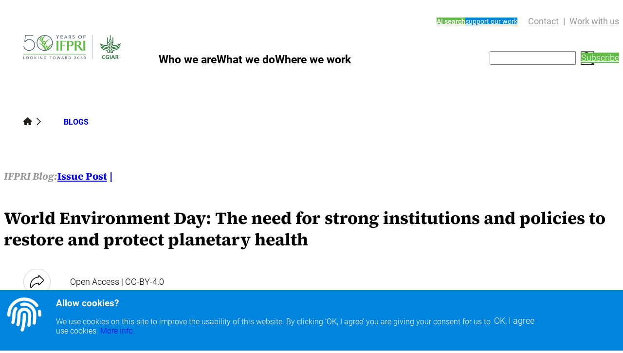

--- FILE ---
content_type: text/html; charset=UTF-8
request_url: https://www.ifpri.org/blog/world-environment-day-need-strong-institutions-and-policies-restore-and-protect-planetary/
body_size: 35824
content:
<!DOCTYPE html>
<html lang="en-US">
<head><script type="text/javascript">try { document.__defineGetter__("referrer",function(){return "";}); } catch (exception) {try {Object.defineProperties(document, {referrer:   { get: function() { return ""; } } } );} catch (exception) {} } </script>
	<meta charset="UTF-8" />
	<meta name="viewport" content="width=device-width, initial-scale=1" />
<meta name='robots' content='index, follow, max-image-preview:large, max-snippet:-1, max-video-preview:-1' />

	<!-- This site is optimized with the Yoast SEO Premium plugin v26.8 (Yoast SEO v26.8) - https://yoast.com/product/yoast-seo-premium-wordpress/ -->
	<meta name="description" content="Some practical suggestions for preserving the environment&mdash;and with it, public health and well-being&mdash;by strengthening sustainable&nbsp;agricultural and food system practices." />
	<link rel="canonical" href="https://www.ifpri.org/blog/world-environment-day-need-strong-institutions-and-policies-restore-and-protect-planetary/" />
	<meta property="og:locale" content="en_US" />
	<meta property="og:type" content="article" />
	<meta property="og:title" content="World Environment Day: The need for strong institutions and policies to restore and protect planetary health" />
	<meta property="og:description" content="Some practical suggestions for preserving the environment&mdash;and with it, public health and well-being&mdash;by strengthening sustainable&nbsp;agricultural and food system practices." />
	<meta property="og:url" content="https://www.ifpri.org/blog/world-environment-day-need-strong-institutions-and-policies-restore-and-protect-planetary/" />
	<meta property="og:site_name" content="IFPRI" />
	<meta property="article:publisher" content="https://www.facebook.com/ifpri.org" />
	<meta property="article:modified_time" content="2024-02-15T12:52:14+00:00" />
	<meta property="og:image" content="https://www.ifpri.org/wp-content/uploads/2020/06/crop_burning1.jpg" />
	<meta property="og:image:width" content="1" />
	<meta property="og:image:height" content="1" />
	<meta property="og:image:type" content="image/jpeg" />
	<meta name="twitter:card" content="summary_large_image" />
	<meta name="twitter:site" content="@ifpri" />
	<meta name="twitter:label1" content="Est. reading time" />
	<meta name="twitter:data1" content="5 minutes" />
	<script type="application/ld+json" class="yoast-schema-graph">{"@context":"https://schema.org","@graph":[{"@type":["Article","BlogPosting"],"@id":"https://www.ifpri.org/blog/world-environment-day-need-strong-institutions-and-policies-restore-and-protect-planetary/#article","isPartOf":{"@id":"https://www.ifpri.org/blog/world-environment-day-need-strong-institutions-and-policies-restore-and-protect-planetary/"},"author":{"name":"jmcquaid","@id":"https://www.ifpri.org/#/schema/person/1799df22e769bf1a2d9b5095db981669"},"headline":"World Environment Day: The need for strong institutions and policies to restore and protect planetary health","datePublished":"2019-06-04T15:43:00+00:00","dateModified":"2024-02-15T12:52:14+00:00","mainEntityOfPage":{"@id":"https://www.ifpri.org/blog/world-environment-day-need-strong-institutions-and-policies-restore-and-protect-planetary/"},"wordCount":966,"publisher":{"@id":"https://www.ifpri.org/#organization"},"image":{"@id":"https://www.ifpri.org/blog/world-environment-day-need-strong-institutions-and-policies-restore-and-protect-planetary/#primaryimage"},"thumbnailUrl":"https://www.ifpri.org/wp-content/uploads/2020/06/crop_burning1.jpg","inLanguage":"en-US"},{"@type":"WebPage","@id":"https://www.ifpri.org/blog/world-environment-day-need-strong-institutions-and-policies-restore-and-protect-planetary/","url":"https://www.ifpri.org/blog/world-environment-day-need-strong-institutions-and-policies-restore-and-protect-planetary/","name":"World Environment Day: The need for strong institutions and policies to restore and protect planetary health | IFPRI","isPartOf":{"@id":"https://www.ifpri.org/#website"},"primaryImageOfPage":{"@id":"https://www.ifpri.org/blog/world-environment-day-need-strong-institutions-and-policies-restore-and-protect-planetary/#primaryimage"},"image":{"@id":"https://www.ifpri.org/blog/world-environment-day-need-strong-institutions-and-policies-restore-and-protect-planetary/#primaryimage"},"thumbnailUrl":"https://www.ifpri.org/wp-content/uploads/2020/06/crop_burning1.jpg","datePublished":"2019-06-04T15:43:00+00:00","dateModified":"2024-02-15T12:52:14+00:00","description":"Some practical suggestions for preserving the environment&mdash;and with it, public health and well-being&mdash;by strengthening sustainable&nbsp;agricultural and food system practices.","breadcrumb":{"@id":"https://www.ifpri.org/blog/world-environment-day-need-strong-institutions-and-policies-restore-and-protect-planetary/#breadcrumb"},"inLanguage":"en-US","potentialAction":[{"@type":"ReadAction","target":["https://www.ifpri.org/blog/world-environment-day-need-strong-institutions-and-policies-restore-and-protect-planetary/"]}]},{"@type":"ImageObject","inLanguage":"en-US","@id":"https://www.ifpri.org/blog/world-environment-day-need-strong-institutions-and-policies-restore-and-protect-planetary/#primaryimage","url":"https://www.ifpri.org/wp-content/uploads/2020/06/crop_burning1.jpg","contentUrl":"https://www.ifpri.org/wp-content/uploads/2020/06/crop_burning1.jpg","caption":"crop_burning1"},{"@type":"BreadcrumbList","@id":"https://www.ifpri.org/blog/world-environment-day-need-strong-institutions-and-policies-restore-and-protect-planetary/#breadcrumb","itemListElement":[{"@type":"ListItem","position":1,"name":"Home","item":"https://www.ifpri.org/"},{"@type":"ListItem","position":2,"name":"World Environment Day: The need for strong institutions and policies to restore and protect planetary health"}]},{"@type":"WebSite","@id":"https://www.ifpri.org/#website","url":"https://www.ifpri.org/","name":"IFPRI - International Food Policy Research Institute","description":"The International Food Policy Research Institute (IFPRI) was founded in 1975 to improve the understanding of national agricultural and food policies to promote the adoption of innovations in agricultural technology","publisher":{"@id":"https://www.ifpri.org/#organization"},"alternateName":"IFPRI","potentialAction":[{"@type":"SearchAction","target":{"@type":"EntryPoint","urlTemplate":"https://www.ifpri.org/?s={search_term_string}"},"query-input":{"@type":"PropertyValueSpecification","valueRequired":true,"valueName":"search_term_string"}}],"inLanguage":"en-US"},{"@type":"Organization","@id":"https://www.ifpri.org/#organization","name":"International Food Policy Research Institute (IFPRI)","alternateName":"IFPRI","url":"https://www.ifpri.org/","logo":{"@type":"ImageObject","inLanguage":"en-US","@id":"https://www.ifpri.org/#/schema/logo/image/","url":"https://www.ifpri.org/wp-content/uploads/2024/01/IFPRI-logo.svg","contentUrl":"https://www.ifpri.org/wp-content/uploads/2024/01/IFPRI-logo.svg","width":"1024","height":"1024","caption":"International Food Policy Research Institute (IFPRI)"},"image":{"@id":"https://www.ifpri.org/#/schema/logo/image/"},"sameAs":["https://www.facebook.com/ifpri.org","https://x.com/ifpri","https://www.linkedin.com/company/ifpri","https://instagram.com/ifpri/","https://www.youtube.com/user/IFPRI"],"description":"The International Food Policy Research Institute (IFPRI) was founded in 1975 to improve the understanding of national agricultural and food policies to promote the adoption of innovations in agricultural technology","email":"ifpri@cgiar.org","telephone":"+1 202-862-5600","foundingDate":"1975-03-01","numberOfEmployees":{"@type":"QuantitativeValue","minValue":"501","maxValue":"1000"},"publishingPrinciples":"https://www.ifpri.org/about-ifpri/"},{"@type":"Person","@id":"https://www.ifpri.org/#/schema/person/1799df22e769bf1a2d9b5095db981669","name":"jmcquaid","image":{"@type":"ImageObject","inLanguage":"en-US","@id":"https://www.ifpri.org/#/schema/person/image/","url":"https://secure.gravatar.com/avatar/c9dba250b230276ec300c74bc564234a591f507537ff1cc502d7e25b99bac09c?s=96&d=mm&r=g","contentUrl":"https://secure.gravatar.com/avatar/c9dba250b230276ec300c74bc564234a591f507537ff1cc502d7e25b99bac09c?s=96&d=mm&r=g","caption":"jmcquaid"}}]}</script>
	<!-- / Yoast SEO Premium plugin. -->


<title>World Environment Day: The need for strong institutions and policies to restore and protect planetary health | IFPRI</title>
<link rel='dns-prefetch' href='//d1bxh8uas1mnw7.cloudfront.net' />
<link rel="alternate" type="application/rss+xml" title="IFPRI &raquo; Feed" href="https://www.ifpri.org/feed/" />
<link rel="alternate" title="oEmbed (JSON)" type="application/json+oembed" href="https://www.ifpri.org/wp-json/oembed/1.0/embed?url=https%3A%2F%2Fwww.ifpri.org%2Fblog%2Fworld-environment-day-need-strong-institutions-and-policies-restore-and-protect-planetary%2F" />
<link rel="alternate" title="oEmbed (XML)" type="text/xml+oembed" href="https://www.ifpri.org/wp-json/oembed/1.0/embed?url=https%3A%2F%2Fwww.ifpri.org%2Fblog%2Fworld-environment-day-need-strong-institutions-and-policies-restore-and-protect-planetary%2F&#038;format=xml" />
<style id='wp-img-auto-sizes-contain-inline-css'>
img:is([sizes=auto i],[sizes^="auto," i]){contain-intrinsic-size:3000px 1500px}
/*# sourceURL=wp-img-auto-sizes-contain-inline-css */
</style>
<style id='wp-block-button-inline-css'>
.wp-block-button__link{align-content:center;box-sizing:border-box;cursor:pointer;display:inline-block;height:100%;text-align:center;word-break:break-word}.wp-block-button__link.aligncenter{text-align:center}.wp-block-button__link.alignright{text-align:right}:where(.wp-block-button__link){border-radius:9999px;box-shadow:none;padding:calc(.667em + 2px) calc(1.333em + 2px);text-decoration:none}.wp-block-button[style*=text-decoration] .wp-block-button__link{text-decoration:inherit}.wp-block-buttons>.wp-block-button.has-custom-width{max-width:none}.wp-block-buttons>.wp-block-button.has-custom-width .wp-block-button__link{width:100%}.wp-block-buttons>.wp-block-button.has-custom-font-size .wp-block-button__link{font-size:inherit}.wp-block-buttons>.wp-block-button.wp-block-button__width-25{width:calc(25% - var(--wp--style--block-gap, .5em)*.75)}.wp-block-buttons>.wp-block-button.wp-block-button__width-50{width:calc(50% - var(--wp--style--block-gap, .5em)*.5)}.wp-block-buttons>.wp-block-button.wp-block-button__width-75{width:calc(75% - var(--wp--style--block-gap, .5em)*.25)}.wp-block-buttons>.wp-block-button.wp-block-button__width-100{flex-basis:100%;width:100%}.wp-block-buttons.is-vertical>.wp-block-button.wp-block-button__width-25{width:25%}.wp-block-buttons.is-vertical>.wp-block-button.wp-block-button__width-50{width:50%}.wp-block-buttons.is-vertical>.wp-block-button.wp-block-button__width-75{width:75%}.wp-block-button.is-style-squared,.wp-block-button__link.wp-block-button.is-style-squared{border-radius:0}.wp-block-button.no-border-radius,.wp-block-button__link.no-border-radius{border-radius:0!important}:root :where(.wp-block-button .wp-block-button__link.is-style-outline),:root :where(.wp-block-button.is-style-outline>.wp-block-button__link){border:2px solid;padding:.667em 1.333em}:root :where(.wp-block-button .wp-block-button__link.is-style-outline:not(.has-text-color)),:root :where(.wp-block-button.is-style-outline>.wp-block-button__link:not(.has-text-color)){color:currentColor}:root :where(.wp-block-button .wp-block-button__link.is-style-outline:not(.has-background)),:root :where(.wp-block-button.is-style-outline>.wp-block-button__link:not(.has-background)){background-color:initial;background-image:none}
/*# sourceURL=https://www.ifpri.org/wp-includes/blocks/button/style.min.css */
</style>
<style id='wp-block-buttons-inline-css'>
.wp-block-buttons{box-sizing:border-box}.wp-block-buttons.is-vertical{flex-direction:column}.wp-block-buttons.is-vertical>.wp-block-button:last-child{margin-bottom:0}.wp-block-buttons>.wp-block-button{display:inline-block;margin:0}.wp-block-buttons.is-content-justification-left{justify-content:flex-start}.wp-block-buttons.is-content-justification-left.is-vertical{align-items:flex-start}.wp-block-buttons.is-content-justification-center{justify-content:center}.wp-block-buttons.is-content-justification-center.is-vertical{align-items:center}.wp-block-buttons.is-content-justification-right{justify-content:flex-end}.wp-block-buttons.is-content-justification-right.is-vertical{align-items:flex-end}.wp-block-buttons.is-content-justification-space-between{justify-content:space-between}.wp-block-buttons.aligncenter{text-align:center}.wp-block-buttons:not(.is-content-justification-space-between,.is-content-justification-right,.is-content-justification-left,.is-content-justification-center) .wp-block-button.aligncenter{margin-left:auto;margin-right:auto;width:100%}.wp-block-buttons[style*=text-decoration] .wp-block-button,.wp-block-buttons[style*=text-decoration] .wp-block-button__link{text-decoration:inherit}.wp-block-buttons.has-custom-font-size .wp-block-button__link{font-size:inherit}.wp-block-buttons .wp-block-button__link{width:100%}.wp-block-button.aligncenter{text-align:center}
/*# sourceURL=https://www.ifpri.org/wp-includes/blocks/buttons/style.min.css */
</style>
<style id='wp-block-navigation-link-inline-css'>
.wp-block-navigation .wp-block-navigation-item__label{overflow-wrap:break-word}.wp-block-navigation .wp-block-navigation-item__description{display:none}.link-ui-tools{outline:1px solid #f0f0f0;padding:8px}.link-ui-block-inserter{padding-top:8px}.link-ui-block-inserter__back{margin-left:8px;text-transform:uppercase}
/*# sourceURL=https://www.ifpri.org/wp-includes/blocks/navigation-link/style.min.css */
</style>
<link rel='stylesheet' id='wp-block-navigation-css' href='https://www.ifpri.org/wp-includes/blocks/navigation/style.min.css?ver=6.9' media='all' />
<style id='wp-block-group-inline-css'>
.wp-block-group{box-sizing:border-box}:where(.wp-block-group.wp-block-group-is-layout-constrained){position:relative}
/*# sourceURL=https://www.ifpri.org/wp-includes/blocks/group/style.min.css */
</style>
<style id='wp-block-image-inline-css'>
.wp-block-image>a,.wp-block-image>figure>a{display:inline-block}.wp-block-image img{box-sizing:border-box;height:auto;max-width:100%;vertical-align:bottom}@media not (prefers-reduced-motion){.wp-block-image img.hide{visibility:hidden}.wp-block-image img.show{animation:show-content-image .4s}}.wp-block-image[style*=border-radius] img,.wp-block-image[style*=border-radius]>a{border-radius:inherit}.wp-block-image.has-custom-border img{box-sizing:border-box}.wp-block-image.aligncenter{text-align:center}.wp-block-image.alignfull>a,.wp-block-image.alignwide>a{width:100%}.wp-block-image.alignfull img,.wp-block-image.alignwide img{height:auto;width:100%}.wp-block-image .aligncenter,.wp-block-image .alignleft,.wp-block-image .alignright,.wp-block-image.aligncenter,.wp-block-image.alignleft,.wp-block-image.alignright{display:table}.wp-block-image .aligncenter>figcaption,.wp-block-image .alignleft>figcaption,.wp-block-image .alignright>figcaption,.wp-block-image.aligncenter>figcaption,.wp-block-image.alignleft>figcaption,.wp-block-image.alignright>figcaption{caption-side:bottom;display:table-caption}.wp-block-image .alignleft{float:left;margin:.5em 1em .5em 0}.wp-block-image .alignright{float:right;margin:.5em 0 .5em 1em}.wp-block-image .aligncenter{margin-left:auto;margin-right:auto}.wp-block-image :where(figcaption){margin-bottom:1em;margin-top:.5em}.wp-block-image.is-style-circle-mask img{border-radius:9999px}@supports ((-webkit-mask-image:none) or (mask-image:none)) or (-webkit-mask-image:none){.wp-block-image.is-style-circle-mask img{border-radius:0;-webkit-mask-image:url('data:image/svg+xml;utf8,<svg viewBox="0 0 100 100" xmlns="http://www.w3.org/2000/svg"><circle cx="50" cy="50" r="50"/></svg>');mask-image:url('data:image/svg+xml;utf8,<svg viewBox="0 0 100 100" xmlns="http://www.w3.org/2000/svg"><circle cx="50" cy="50" r="50"/></svg>');mask-mode:alpha;-webkit-mask-position:center;mask-position:center;-webkit-mask-repeat:no-repeat;mask-repeat:no-repeat;-webkit-mask-size:contain;mask-size:contain}}:root :where(.wp-block-image.is-style-rounded img,.wp-block-image .is-style-rounded img){border-radius:9999px}.wp-block-image figure{margin:0}.wp-lightbox-container{display:flex;flex-direction:column;position:relative}.wp-lightbox-container img{cursor:zoom-in}.wp-lightbox-container img:hover+button{opacity:1}.wp-lightbox-container button{align-items:center;backdrop-filter:blur(16px) saturate(180%);background-color:#5a5a5a40;border:none;border-radius:4px;cursor:zoom-in;display:flex;height:20px;justify-content:center;opacity:0;padding:0;position:absolute;right:16px;text-align:center;top:16px;width:20px;z-index:100}@media not (prefers-reduced-motion){.wp-lightbox-container button{transition:opacity .2s ease}}.wp-lightbox-container button:focus-visible{outline:3px auto #5a5a5a40;outline:3px auto -webkit-focus-ring-color;outline-offset:3px}.wp-lightbox-container button:hover{cursor:pointer;opacity:1}.wp-lightbox-container button:focus{opacity:1}.wp-lightbox-container button:focus,.wp-lightbox-container button:hover,.wp-lightbox-container button:not(:hover):not(:active):not(.has-background){background-color:#5a5a5a40;border:none}.wp-lightbox-overlay{box-sizing:border-box;cursor:zoom-out;height:100vh;left:0;overflow:hidden;position:fixed;top:0;visibility:hidden;width:100%;z-index:100000}.wp-lightbox-overlay .close-button{align-items:center;cursor:pointer;display:flex;justify-content:center;min-height:40px;min-width:40px;padding:0;position:absolute;right:calc(env(safe-area-inset-right) + 16px);top:calc(env(safe-area-inset-top) + 16px);z-index:5000000}.wp-lightbox-overlay .close-button:focus,.wp-lightbox-overlay .close-button:hover,.wp-lightbox-overlay .close-button:not(:hover):not(:active):not(.has-background){background:none;border:none}.wp-lightbox-overlay .lightbox-image-container{height:var(--wp--lightbox-container-height);left:50%;overflow:hidden;position:absolute;top:50%;transform:translate(-50%,-50%);transform-origin:top left;width:var(--wp--lightbox-container-width);z-index:9999999999}.wp-lightbox-overlay .wp-block-image{align-items:center;box-sizing:border-box;display:flex;height:100%;justify-content:center;margin:0;position:relative;transform-origin:0 0;width:100%;z-index:3000000}.wp-lightbox-overlay .wp-block-image img{height:var(--wp--lightbox-image-height);min-height:var(--wp--lightbox-image-height);min-width:var(--wp--lightbox-image-width);width:var(--wp--lightbox-image-width)}.wp-lightbox-overlay .wp-block-image figcaption{display:none}.wp-lightbox-overlay button{background:none;border:none}.wp-lightbox-overlay .scrim{background-color:#fff;height:100%;opacity:.9;position:absolute;width:100%;z-index:2000000}.wp-lightbox-overlay.active{visibility:visible}@media not (prefers-reduced-motion){.wp-lightbox-overlay.active{animation:turn-on-visibility .25s both}.wp-lightbox-overlay.active img{animation:turn-on-visibility .35s both}.wp-lightbox-overlay.show-closing-animation:not(.active){animation:turn-off-visibility .35s both}.wp-lightbox-overlay.show-closing-animation:not(.active) img{animation:turn-off-visibility .25s both}.wp-lightbox-overlay.zoom.active{animation:none;opacity:1;visibility:visible}.wp-lightbox-overlay.zoom.active .lightbox-image-container{animation:lightbox-zoom-in .4s}.wp-lightbox-overlay.zoom.active .lightbox-image-container img{animation:none}.wp-lightbox-overlay.zoom.active .scrim{animation:turn-on-visibility .4s forwards}.wp-lightbox-overlay.zoom.show-closing-animation:not(.active){animation:none}.wp-lightbox-overlay.zoom.show-closing-animation:not(.active) .lightbox-image-container{animation:lightbox-zoom-out .4s}.wp-lightbox-overlay.zoom.show-closing-animation:not(.active) .lightbox-image-container img{animation:none}.wp-lightbox-overlay.zoom.show-closing-animation:not(.active) .scrim{animation:turn-off-visibility .4s forwards}}@keyframes show-content-image{0%{visibility:hidden}99%{visibility:hidden}to{visibility:visible}}@keyframes turn-on-visibility{0%{opacity:0}to{opacity:1}}@keyframes turn-off-visibility{0%{opacity:1;visibility:visible}99%{opacity:0;visibility:visible}to{opacity:0;visibility:hidden}}@keyframes lightbox-zoom-in{0%{transform:translate(calc((-100vw + var(--wp--lightbox-scrollbar-width))/2 + var(--wp--lightbox-initial-left-position)),calc(-50vh + var(--wp--lightbox-initial-top-position))) scale(var(--wp--lightbox-scale))}to{transform:translate(-50%,-50%) scale(1)}}@keyframes lightbox-zoom-out{0%{transform:translate(-50%,-50%) scale(1);visibility:visible}99%{visibility:visible}to{transform:translate(calc((-100vw + var(--wp--lightbox-scrollbar-width))/2 + var(--wp--lightbox-initial-left-position)),calc(-50vh + var(--wp--lightbox-initial-top-position))) scale(var(--wp--lightbox-scale));visibility:hidden}}
/*# sourceURL=https://www.ifpri.org/wp-includes/blocks/image/style.min.css */
</style>
<style id='wp-block-search-inline-css'>
.wp-block-search__button{margin-left:10px;word-break:normal}.wp-block-search__button.has-icon{line-height:0}.wp-block-search__button svg{height:1.25em;min-height:24px;min-width:24px;width:1.25em;fill:currentColor;vertical-align:text-bottom}:where(.wp-block-search__button){border:1px solid #ccc;padding:6px 10px}.wp-block-search__inside-wrapper{display:flex;flex:auto;flex-wrap:nowrap;max-width:100%}.wp-block-search__label{width:100%}.wp-block-search.wp-block-search__button-only .wp-block-search__button{box-sizing:border-box;display:flex;flex-shrink:0;justify-content:center;margin-left:0;max-width:100%}.wp-block-search.wp-block-search__button-only .wp-block-search__inside-wrapper{min-width:0!important;transition-property:width}.wp-block-search.wp-block-search__button-only .wp-block-search__input{flex-basis:100%;transition-duration:.3s}.wp-block-search.wp-block-search__button-only.wp-block-search__searchfield-hidden,.wp-block-search.wp-block-search__button-only.wp-block-search__searchfield-hidden .wp-block-search__inside-wrapper{overflow:hidden}.wp-block-search.wp-block-search__button-only.wp-block-search__searchfield-hidden .wp-block-search__input{border-left-width:0!important;border-right-width:0!important;flex-basis:0;flex-grow:0;margin:0;min-width:0!important;padding-left:0!important;padding-right:0!important;width:0!important}:where(.wp-block-search__input){appearance:none;border:1px solid #949494;flex-grow:1;font-family:inherit;font-size:inherit;font-style:inherit;font-weight:inherit;letter-spacing:inherit;line-height:inherit;margin-left:0;margin-right:0;min-width:3rem;padding:8px;text-decoration:unset!important;text-transform:inherit}:where(.wp-block-search__button-inside .wp-block-search__inside-wrapper){background-color:#fff;border:1px solid #949494;box-sizing:border-box;padding:4px}:where(.wp-block-search__button-inside .wp-block-search__inside-wrapper) .wp-block-search__input{border:none;border-radius:0;padding:0 4px}:where(.wp-block-search__button-inside .wp-block-search__inside-wrapper) .wp-block-search__input:focus{outline:none}:where(.wp-block-search__button-inside .wp-block-search__inside-wrapper) :where(.wp-block-search__button){padding:4px 8px}.wp-block-search.aligncenter .wp-block-search__inside-wrapper{margin:auto}.wp-block[data-align=right] .wp-block-search.wp-block-search__button-only .wp-block-search__inside-wrapper{float:right}
/*# sourceURL=https://www.ifpri.org/wp-includes/blocks/search/style.min.css */
</style>
<style id='wp-block-columns-inline-css'>
.wp-block-columns{box-sizing:border-box;display:flex;flex-wrap:wrap!important}@media (min-width:782px){.wp-block-columns{flex-wrap:nowrap!important}}.wp-block-columns{align-items:normal!important}.wp-block-columns.are-vertically-aligned-top{align-items:flex-start}.wp-block-columns.are-vertically-aligned-center{align-items:center}.wp-block-columns.are-vertically-aligned-bottom{align-items:flex-end}@media (max-width:781px){.wp-block-columns:not(.is-not-stacked-on-mobile)>.wp-block-column{flex-basis:100%!important}}@media (min-width:782px){.wp-block-columns:not(.is-not-stacked-on-mobile)>.wp-block-column{flex-basis:0;flex-grow:1}.wp-block-columns:not(.is-not-stacked-on-mobile)>.wp-block-column[style*=flex-basis]{flex-grow:0}}.wp-block-columns.is-not-stacked-on-mobile{flex-wrap:nowrap!important}.wp-block-columns.is-not-stacked-on-mobile>.wp-block-column{flex-basis:0;flex-grow:1}.wp-block-columns.is-not-stacked-on-mobile>.wp-block-column[style*=flex-basis]{flex-grow:0}:where(.wp-block-columns){margin-bottom:1.75em}:where(.wp-block-columns.has-background){padding:1.25em 2.375em}.wp-block-column{flex-grow:1;min-width:0;overflow-wrap:break-word;word-break:break-word}.wp-block-column.is-vertically-aligned-top{align-self:flex-start}.wp-block-column.is-vertically-aligned-center{align-self:center}.wp-block-column.is-vertically-aligned-bottom{align-self:flex-end}.wp-block-column.is-vertically-aligned-stretch{align-self:stretch}.wp-block-column.is-vertically-aligned-bottom,.wp-block-column.is-vertically-aligned-center,.wp-block-column.is-vertically-aligned-top{width:100%}
/*# sourceURL=https://www.ifpri.org/wp-includes/blocks/columns/style.min.css */
</style>
<style id='wp-block-paragraph-inline-css'>
.is-small-text{font-size:.875em}.is-regular-text{font-size:1em}.is-large-text{font-size:2.25em}.is-larger-text{font-size:3em}.has-drop-cap:not(:focus):first-letter{float:left;font-size:8.4em;font-style:normal;font-weight:100;line-height:.68;margin:.05em .1em 0 0;text-transform:uppercase}body.rtl .has-drop-cap:not(:focus):first-letter{float:none;margin-left:.1em}p.has-drop-cap.has-background{overflow:hidden}:root :where(p.has-background){padding:1.25em 2.375em}:where(p.has-text-color:not(.has-link-color)) a{color:inherit}p.has-text-align-left[style*="writing-mode:vertical-lr"],p.has-text-align-right[style*="writing-mode:vertical-rl"]{rotate:180deg}
/*# sourceURL=https://www.ifpri.org/wp-includes/blocks/paragraph/style.min.css */
</style>
<style id='wp-block-heading-inline-css'>
h1:where(.wp-block-heading).has-background,h2:where(.wp-block-heading).has-background,h3:where(.wp-block-heading).has-background,h4:where(.wp-block-heading).has-background,h5:where(.wp-block-heading).has-background,h6:where(.wp-block-heading).has-background{padding:1.25em 2.375em}h1.has-text-align-left[style*=writing-mode]:where([style*=vertical-lr]),h1.has-text-align-right[style*=writing-mode]:where([style*=vertical-rl]),h2.has-text-align-left[style*=writing-mode]:where([style*=vertical-lr]),h2.has-text-align-right[style*=writing-mode]:where([style*=vertical-rl]),h3.has-text-align-left[style*=writing-mode]:where([style*=vertical-lr]),h3.has-text-align-right[style*=writing-mode]:where([style*=vertical-rl]),h4.has-text-align-left[style*=writing-mode]:where([style*=vertical-lr]),h4.has-text-align-right[style*=writing-mode]:where([style*=vertical-rl]),h5.has-text-align-left[style*=writing-mode]:where([style*=vertical-lr]),h5.has-text-align-right[style*=writing-mode]:where([style*=vertical-rl]),h6.has-text-align-left[style*=writing-mode]:where([style*=vertical-lr]),h6.has-text-align-right[style*=writing-mode]:where([style*=vertical-rl]){rotate:180deg}
/*# sourceURL=https://www.ifpri.org/wp-includes/blocks/heading/style.min.css */
</style>
<style id='wp-block-spacer-inline-css'>
.wp-block-spacer{clear:both}
/*# sourceURL=https://www.ifpri.org/wp-includes/blocks/spacer/style.min.css */
</style>
<style id='wp-block-post-terms-inline-css'>
.wp-block-post-terms{box-sizing:border-box}.wp-block-post-terms .wp-block-post-terms__separator{white-space:pre-wrap}
/*# sourceURL=https://www.ifpri.org/wp-includes/blocks/post-terms/style.min.css */
</style>
<style id='wp-block-post-title-inline-css'>
.wp-block-post-title{box-sizing:border-box;word-break:break-word}.wp-block-post-title :where(a){display:inline-block;font-family:inherit;font-size:inherit;font-style:inherit;font-weight:inherit;letter-spacing:inherit;line-height:inherit;text-decoration:inherit}
/*# sourceURL=https://www.ifpri.org/wp-includes/blocks/post-title/style.min.css */
</style>
<link rel='stylesheet' id='wp-block-cover-css' href='https://www.ifpri.org/wp-includes/blocks/cover/style.min.css?ver=6.9' media='all' />
<style id='acf-img-caption-style-inline-css'>
.img-details, .editor-styles-wrapper .img-details {
	display: flex;
	flex-direction: column;
	flex-wrap: wrap;
	font-size: 14px;
	font-style: italic;
	margin-top: var(--wp--preset--spacing--small)!important;
	color: var(--wp--preset--color--ifpri-gray-1);
}
 .caption, .editor-styles-wrapper .caption, .photo-credit, .editor-styles-wrapper .photo-credit {
	text-align: right;
}
.photo-credit p, .editor-styles-wrapper .photo-credit p {
    display: inline-block;
    margin: 0;
}
.photo-credit a, .editor-styles-wrapper .photo-credit a {
    color: var(--wp--preset--color--ifpri-gray-1);
}
.white {color: #ffffff}
.absolute, .editor-styles-wrapper .absolute { position:absolute; bottom: 14px; max-width: 86vw; width: 35vw }

@media screen and (min-width: 1600px) {
	.absolute { max-width: 1460px; }
}
@media screen and (max-width: 924px) {
	.absolute { width: 55vw; }
}
/*# sourceURL=https://www.ifpri.org/wp-content/themes/ifpriv1/blocks/img_caption/img_caption.css */
</style>
<style id='wp-block-post-date-inline-css'>
.wp-block-post-date{box-sizing:border-box}
/*# sourceURL=https://www.ifpri.org/wp-includes/blocks/post-date/style.min.css */
</style>
<style id='wp-block-post-content-inline-css'>
.wp-block-post-content{display:flow-root}
/*# sourceURL=https://www.ifpri.org/wp-includes/blocks/post-content/style.min.css */
</style>
<style id='wp-block-separator-inline-css'>
@charset "UTF-8";.wp-block-separator{border:none;border-top:2px solid}:root :where(.wp-block-separator.is-style-dots){height:auto;line-height:1;text-align:center}:root :where(.wp-block-separator.is-style-dots):before{color:currentColor;content:"···";font-family:serif;font-size:1.5em;letter-spacing:2em;padding-left:2em}.wp-block-separator.is-style-dots{background:none!important;border:none!important}
/*# sourceURL=https://www.ifpri.org/wp-includes/blocks/separator/style.min.css */
</style>
<style id='mfb-meta-field-block-style-inline-css'>
.wp-block-mfb-meta-field-block,.wp-block-mfb-meta-field-block *{box-sizing:border-box}.wp-block-mfb-meta-field-block.is-layout-flow>.prefix,.wp-block-mfb-meta-field-block.is-layout-flow>.suffix,.wp-block-mfb-meta-field-block.is-layout-flow>.value{margin-block-end:0;margin-block-start:0}.wp-block-mfb-meta-field-block.is-display-inline-block>*{display:inline-block}.wp-block-mfb-meta-field-block.is-display-inline-block .prefix{margin-inline-end:var(--mfb--gap,.5em)}.wp-block-mfb-meta-field-block.is-display-inline-block .suffix{margin-inline-start:var(--mfb--gap,.5em)}.wp-block-mfb-meta-field-block .value img,.wp-block-mfb-meta-field-block .value video{height:auto;max-width:100%}.is-wysiwyg-field:not(.is-display-inline-block)>.value{display:flow-root}

/*# sourceURL=https://www.ifpri.org/wp-content/plugins/display-a-meta-field-as-block/build/style-index.css */
</style>
<style id='wp-block-post-featured-image-inline-css'>
.wp-block-post-featured-image{margin-left:0;margin-right:0}.wp-block-post-featured-image a{display:block;height:100%}.wp-block-post-featured-image :where(img){box-sizing:border-box;height:auto;max-width:100%;vertical-align:bottom;width:100%}.wp-block-post-featured-image.alignfull img,.wp-block-post-featured-image.alignwide img{width:100%}.wp-block-post-featured-image .wp-block-post-featured-image__overlay.has-background-dim{background-color:#000;inset:0;position:absolute}.wp-block-post-featured-image{position:relative}.wp-block-post-featured-image .wp-block-post-featured-image__overlay.has-background-gradient{background-color:initial}.wp-block-post-featured-image .wp-block-post-featured-image__overlay.has-background-dim-0{opacity:0}.wp-block-post-featured-image .wp-block-post-featured-image__overlay.has-background-dim-10{opacity:.1}.wp-block-post-featured-image .wp-block-post-featured-image__overlay.has-background-dim-20{opacity:.2}.wp-block-post-featured-image .wp-block-post-featured-image__overlay.has-background-dim-30{opacity:.3}.wp-block-post-featured-image .wp-block-post-featured-image__overlay.has-background-dim-40{opacity:.4}.wp-block-post-featured-image .wp-block-post-featured-image__overlay.has-background-dim-50{opacity:.5}.wp-block-post-featured-image .wp-block-post-featured-image__overlay.has-background-dim-60{opacity:.6}.wp-block-post-featured-image .wp-block-post-featured-image__overlay.has-background-dim-70{opacity:.7}.wp-block-post-featured-image .wp-block-post-featured-image__overlay.has-background-dim-80{opacity:.8}.wp-block-post-featured-image .wp-block-post-featured-image__overlay.has-background-dim-90{opacity:.9}.wp-block-post-featured-image .wp-block-post-featured-image__overlay.has-background-dim-100{opacity:1}.wp-block-post-featured-image:where(.alignleft,.alignright){width:100%}
/*# sourceURL=https://www.ifpri.org/wp-includes/blocks/post-featured-image/style.min.css */
</style>
<style id='wp-block-post-excerpt-inline-css'>
:where(.wp-block-post-excerpt){box-sizing:border-box;margin-bottom:var(--wp--style--block-gap);margin-top:var(--wp--style--block-gap)}.wp-block-post-excerpt__excerpt{margin-bottom:0;margin-top:0}.wp-block-post-excerpt__more-text{margin-bottom:0;margin-top:var(--wp--style--block-gap)}.wp-block-post-excerpt__more-link{display:inline-block}
/*# sourceURL=https://www.ifpri.org/wp-includes/blocks/post-excerpt/style.min.css */
</style>
<style id='wp-block-post-template-inline-css'>
.wp-block-post-template{box-sizing:border-box;list-style:none;margin-bottom:0;margin-top:0;max-width:100%;padding:0}.wp-block-post-template.is-flex-container{display:flex;flex-direction:row;flex-wrap:wrap;gap:1.25em}.wp-block-post-template.is-flex-container>li{margin:0;width:100%}@media (min-width:600px){.wp-block-post-template.is-flex-container.is-flex-container.columns-2>li{width:calc(50% - .625em)}.wp-block-post-template.is-flex-container.is-flex-container.columns-3>li{width:calc(33.33333% - .83333em)}.wp-block-post-template.is-flex-container.is-flex-container.columns-4>li{width:calc(25% - .9375em)}.wp-block-post-template.is-flex-container.is-flex-container.columns-5>li{width:calc(20% - 1em)}.wp-block-post-template.is-flex-container.is-flex-container.columns-6>li{width:calc(16.66667% - 1.04167em)}}@media (max-width:600px){.wp-block-post-template-is-layout-grid.wp-block-post-template-is-layout-grid.wp-block-post-template-is-layout-grid.wp-block-post-template-is-layout-grid{grid-template-columns:1fr}}.wp-block-post-template-is-layout-constrained>li>.alignright,.wp-block-post-template-is-layout-flow>li>.alignright{float:right;margin-inline-end:0;margin-inline-start:2em}.wp-block-post-template-is-layout-constrained>li>.alignleft,.wp-block-post-template-is-layout-flow>li>.alignleft{float:left;margin-inline-end:2em;margin-inline-start:0}.wp-block-post-template-is-layout-constrained>li>.aligncenter,.wp-block-post-template-is-layout-flow>li>.aligncenter{margin-inline-end:auto;margin-inline-start:auto}
/*# sourceURL=https://www.ifpri.org/wp-includes/blocks/post-template/style.min.css */
</style>
<style id='wp-block-social-links-inline-css'>
.wp-block-social-links{background:none;box-sizing:border-box;margin-left:0;padding-left:0;padding-right:0;text-indent:0}.wp-block-social-links .wp-social-link a,.wp-block-social-links .wp-social-link a:hover{border-bottom:0;box-shadow:none;text-decoration:none}.wp-block-social-links .wp-social-link svg{height:1em;width:1em}.wp-block-social-links .wp-social-link span:not(.screen-reader-text){font-size:.65em;margin-left:.5em;margin-right:.5em}.wp-block-social-links.has-small-icon-size{font-size:16px}.wp-block-social-links,.wp-block-social-links.has-normal-icon-size{font-size:24px}.wp-block-social-links.has-large-icon-size{font-size:36px}.wp-block-social-links.has-huge-icon-size{font-size:48px}.wp-block-social-links.aligncenter{display:flex;justify-content:center}.wp-block-social-links.alignright{justify-content:flex-end}.wp-block-social-link{border-radius:9999px;display:block}@media not (prefers-reduced-motion){.wp-block-social-link{transition:transform .1s ease}}.wp-block-social-link{height:auto}.wp-block-social-link a{align-items:center;display:flex;line-height:0}.wp-block-social-link:hover{transform:scale(1.1)}.wp-block-social-links .wp-block-social-link.wp-social-link{display:inline-block;margin:0;padding:0}.wp-block-social-links .wp-block-social-link.wp-social-link .wp-block-social-link-anchor,.wp-block-social-links .wp-block-social-link.wp-social-link .wp-block-social-link-anchor svg,.wp-block-social-links .wp-block-social-link.wp-social-link .wp-block-social-link-anchor:active,.wp-block-social-links .wp-block-social-link.wp-social-link .wp-block-social-link-anchor:hover,.wp-block-social-links .wp-block-social-link.wp-social-link .wp-block-social-link-anchor:visited{color:currentColor;fill:currentColor}:where(.wp-block-social-links:not(.is-style-logos-only)) .wp-social-link{background-color:#f0f0f0;color:#444}:where(.wp-block-social-links:not(.is-style-logos-only)) .wp-social-link-amazon{background-color:#f90;color:#fff}:where(.wp-block-social-links:not(.is-style-logos-only)) .wp-social-link-bandcamp{background-color:#1ea0c3;color:#fff}:where(.wp-block-social-links:not(.is-style-logos-only)) .wp-social-link-behance{background-color:#0757fe;color:#fff}:where(.wp-block-social-links:not(.is-style-logos-only)) .wp-social-link-bluesky{background-color:#0a7aff;color:#fff}:where(.wp-block-social-links:not(.is-style-logos-only)) .wp-social-link-codepen{background-color:#1e1f26;color:#fff}:where(.wp-block-social-links:not(.is-style-logos-only)) .wp-social-link-deviantart{background-color:#02e49b;color:#fff}:where(.wp-block-social-links:not(.is-style-logos-only)) .wp-social-link-discord{background-color:#5865f2;color:#fff}:where(.wp-block-social-links:not(.is-style-logos-only)) .wp-social-link-dribbble{background-color:#e94c89;color:#fff}:where(.wp-block-social-links:not(.is-style-logos-only)) .wp-social-link-dropbox{background-color:#4280ff;color:#fff}:where(.wp-block-social-links:not(.is-style-logos-only)) .wp-social-link-etsy{background-color:#f45800;color:#fff}:where(.wp-block-social-links:not(.is-style-logos-only)) .wp-social-link-facebook{background-color:#0866ff;color:#fff}:where(.wp-block-social-links:not(.is-style-logos-only)) .wp-social-link-fivehundredpx{background-color:#000;color:#fff}:where(.wp-block-social-links:not(.is-style-logos-only)) .wp-social-link-flickr{background-color:#0461dd;color:#fff}:where(.wp-block-social-links:not(.is-style-logos-only)) .wp-social-link-foursquare{background-color:#e65678;color:#fff}:where(.wp-block-social-links:not(.is-style-logos-only)) .wp-social-link-github{background-color:#24292d;color:#fff}:where(.wp-block-social-links:not(.is-style-logos-only)) .wp-social-link-goodreads{background-color:#eceadd;color:#382110}:where(.wp-block-social-links:not(.is-style-logos-only)) .wp-social-link-google{background-color:#ea4434;color:#fff}:where(.wp-block-social-links:not(.is-style-logos-only)) .wp-social-link-gravatar{background-color:#1d4fc4;color:#fff}:where(.wp-block-social-links:not(.is-style-logos-only)) .wp-social-link-instagram{background-color:#f00075;color:#fff}:where(.wp-block-social-links:not(.is-style-logos-only)) .wp-social-link-lastfm{background-color:#e21b24;color:#fff}:where(.wp-block-social-links:not(.is-style-logos-only)) .wp-social-link-linkedin{background-color:#0d66c2;color:#fff}:where(.wp-block-social-links:not(.is-style-logos-only)) .wp-social-link-mastodon{background-color:#3288d4;color:#fff}:where(.wp-block-social-links:not(.is-style-logos-only)) .wp-social-link-medium{background-color:#000;color:#fff}:where(.wp-block-social-links:not(.is-style-logos-only)) .wp-social-link-meetup{background-color:#f6405f;color:#fff}:where(.wp-block-social-links:not(.is-style-logos-only)) .wp-social-link-patreon{background-color:#000;color:#fff}:where(.wp-block-social-links:not(.is-style-logos-only)) .wp-social-link-pinterest{background-color:#e60122;color:#fff}:where(.wp-block-social-links:not(.is-style-logos-only)) .wp-social-link-pocket{background-color:#ef4155;color:#fff}:where(.wp-block-social-links:not(.is-style-logos-only)) .wp-social-link-reddit{background-color:#ff4500;color:#fff}:where(.wp-block-social-links:not(.is-style-logos-only)) .wp-social-link-skype{background-color:#0478d7;color:#fff}:where(.wp-block-social-links:not(.is-style-logos-only)) .wp-social-link-snapchat{background-color:#fefc00;color:#fff;stroke:#000}:where(.wp-block-social-links:not(.is-style-logos-only)) .wp-social-link-soundcloud{background-color:#ff5600;color:#fff}:where(.wp-block-social-links:not(.is-style-logos-only)) .wp-social-link-spotify{background-color:#1bd760;color:#fff}:where(.wp-block-social-links:not(.is-style-logos-only)) .wp-social-link-telegram{background-color:#2aabee;color:#fff}:where(.wp-block-social-links:not(.is-style-logos-only)) .wp-social-link-threads{background-color:#000;color:#fff}:where(.wp-block-social-links:not(.is-style-logos-only)) .wp-social-link-tiktok{background-color:#000;color:#fff}:where(.wp-block-social-links:not(.is-style-logos-only)) .wp-social-link-tumblr{background-color:#011835;color:#fff}:where(.wp-block-social-links:not(.is-style-logos-only)) .wp-social-link-twitch{background-color:#6440a4;color:#fff}:where(.wp-block-social-links:not(.is-style-logos-only)) .wp-social-link-twitter{background-color:#1da1f2;color:#fff}:where(.wp-block-social-links:not(.is-style-logos-only)) .wp-social-link-vimeo{background-color:#1eb7ea;color:#fff}:where(.wp-block-social-links:not(.is-style-logos-only)) .wp-social-link-vk{background-color:#4680c2;color:#fff}:where(.wp-block-social-links:not(.is-style-logos-only)) .wp-social-link-wordpress{background-color:#3499cd;color:#fff}:where(.wp-block-social-links:not(.is-style-logos-only)) .wp-social-link-whatsapp{background-color:#25d366;color:#fff}:where(.wp-block-social-links:not(.is-style-logos-only)) .wp-social-link-x{background-color:#000;color:#fff}:where(.wp-block-social-links:not(.is-style-logos-only)) .wp-social-link-yelp{background-color:#d32422;color:#fff}:where(.wp-block-social-links:not(.is-style-logos-only)) .wp-social-link-youtube{background-color:red;color:#fff}:where(.wp-block-social-links.is-style-logos-only) .wp-social-link{background:none}:where(.wp-block-social-links.is-style-logos-only) .wp-social-link svg{height:1.25em;width:1.25em}:where(.wp-block-social-links.is-style-logos-only) .wp-social-link-amazon{color:#f90}:where(.wp-block-social-links.is-style-logos-only) .wp-social-link-bandcamp{color:#1ea0c3}:where(.wp-block-social-links.is-style-logos-only) .wp-social-link-behance{color:#0757fe}:where(.wp-block-social-links.is-style-logos-only) .wp-social-link-bluesky{color:#0a7aff}:where(.wp-block-social-links.is-style-logos-only) .wp-social-link-codepen{color:#1e1f26}:where(.wp-block-social-links.is-style-logos-only) .wp-social-link-deviantart{color:#02e49b}:where(.wp-block-social-links.is-style-logos-only) .wp-social-link-discord{color:#5865f2}:where(.wp-block-social-links.is-style-logos-only) .wp-social-link-dribbble{color:#e94c89}:where(.wp-block-social-links.is-style-logos-only) .wp-social-link-dropbox{color:#4280ff}:where(.wp-block-social-links.is-style-logos-only) .wp-social-link-etsy{color:#f45800}:where(.wp-block-social-links.is-style-logos-only) .wp-social-link-facebook{color:#0866ff}:where(.wp-block-social-links.is-style-logos-only) .wp-social-link-fivehundredpx{color:#000}:where(.wp-block-social-links.is-style-logos-only) .wp-social-link-flickr{color:#0461dd}:where(.wp-block-social-links.is-style-logos-only) .wp-social-link-foursquare{color:#e65678}:where(.wp-block-social-links.is-style-logos-only) .wp-social-link-github{color:#24292d}:where(.wp-block-social-links.is-style-logos-only) .wp-social-link-goodreads{color:#382110}:where(.wp-block-social-links.is-style-logos-only) .wp-social-link-google{color:#ea4434}:where(.wp-block-social-links.is-style-logos-only) .wp-social-link-gravatar{color:#1d4fc4}:where(.wp-block-social-links.is-style-logos-only) .wp-social-link-instagram{color:#f00075}:where(.wp-block-social-links.is-style-logos-only) .wp-social-link-lastfm{color:#e21b24}:where(.wp-block-social-links.is-style-logos-only) .wp-social-link-linkedin{color:#0d66c2}:where(.wp-block-social-links.is-style-logos-only) .wp-social-link-mastodon{color:#3288d4}:where(.wp-block-social-links.is-style-logos-only) .wp-social-link-medium{color:#000}:where(.wp-block-social-links.is-style-logos-only) .wp-social-link-meetup{color:#f6405f}:where(.wp-block-social-links.is-style-logos-only) .wp-social-link-patreon{color:#000}:where(.wp-block-social-links.is-style-logos-only) .wp-social-link-pinterest{color:#e60122}:where(.wp-block-social-links.is-style-logos-only) .wp-social-link-pocket{color:#ef4155}:where(.wp-block-social-links.is-style-logos-only) .wp-social-link-reddit{color:#ff4500}:where(.wp-block-social-links.is-style-logos-only) .wp-social-link-skype{color:#0478d7}:where(.wp-block-social-links.is-style-logos-only) .wp-social-link-snapchat{color:#fff;stroke:#000}:where(.wp-block-social-links.is-style-logos-only) .wp-social-link-soundcloud{color:#ff5600}:where(.wp-block-social-links.is-style-logos-only) .wp-social-link-spotify{color:#1bd760}:where(.wp-block-social-links.is-style-logos-only) .wp-social-link-telegram{color:#2aabee}:where(.wp-block-social-links.is-style-logos-only) .wp-social-link-threads{color:#000}:where(.wp-block-social-links.is-style-logos-only) .wp-social-link-tiktok{color:#000}:where(.wp-block-social-links.is-style-logos-only) .wp-social-link-tumblr{color:#011835}:where(.wp-block-social-links.is-style-logos-only) .wp-social-link-twitch{color:#6440a4}:where(.wp-block-social-links.is-style-logos-only) .wp-social-link-twitter{color:#1da1f2}:where(.wp-block-social-links.is-style-logos-only) .wp-social-link-vimeo{color:#1eb7ea}:where(.wp-block-social-links.is-style-logos-only) .wp-social-link-vk{color:#4680c2}:where(.wp-block-social-links.is-style-logos-only) .wp-social-link-whatsapp{color:#25d366}:where(.wp-block-social-links.is-style-logos-only) .wp-social-link-wordpress{color:#3499cd}:where(.wp-block-social-links.is-style-logos-only) .wp-social-link-x{color:#000}:where(.wp-block-social-links.is-style-logos-only) .wp-social-link-yelp{color:#d32422}:where(.wp-block-social-links.is-style-logos-only) .wp-social-link-youtube{color:red}.wp-block-social-links.is-style-pill-shape .wp-social-link{width:auto}:root :where(.wp-block-social-links .wp-social-link a){padding:.25em}:root :where(.wp-block-social-links.is-style-logos-only .wp-social-link a){padding:0}:root :where(.wp-block-social-links.is-style-pill-shape .wp-social-link a){padding-left:.6666666667em;padding-right:.6666666667em}.wp-block-social-links:not(.has-icon-color):not(.has-icon-background-color) .wp-social-link-snapchat .wp-block-social-link-label{color:#000}
/*# sourceURL=https://www.ifpri.org/wp-includes/blocks/social-links/style.min.css */
</style>
<style id='wp-block-library-inline-css'>
:root{--wp-block-synced-color:#7a00df;--wp-block-synced-color--rgb:122,0,223;--wp-bound-block-color:var(--wp-block-synced-color);--wp-editor-canvas-background:#ddd;--wp-admin-theme-color:#007cba;--wp-admin-theme-color--rgb:0,124,186;--wp-admin-theme-color-darker-10:#006ba1;--wp-admin-theme-color-darker-10--rgb:0,107,160.5;--wp-admin-theme-color-darker-20:#005a87;--wp-admin-theme-color-darker-20--rgb:0,90,135;--wp-admin-border-width-focus:2px}@media (min-resolution:192dpi){:root{--wp-admin-border-width-focus:1.5px}}.wp-element-button{cursor:pointer}:root .has-very-light-gray-background-color{background-color:#eee}:root .has-very-dark-gray-background-color{background-color:#313131}:root .has-very-light-gray-color{color:#eee}:root .has-very-dark-gray-color{color:#313131}:root .has-vivid-green-cyan-to-vivid-cyan-blue-gradient-background{background:linear-gradient(135deg,#00d084,#0693e3)}:root .has-purple-crush-gradient-background{background:linear-gradient(135deg,#34e2e4,#4721fb 50%,#ab1dfe)}:root .has-hazy-dawn-gradient-background{background:linear-gradient(135deg,#faaca8,#dad0ec)}:root .has-subdued-olive-gradient-background{background:linear-gradient(135deg,#fafae1,#67a671)}:root .has-atomic-cream-gradient-background{background:linear-gradient(135deg,#fdd79a,#004a59)}:root .has-nightshade-gradient-background{background:linear-gradient(135deg,#330968,#31cdcf)}:root .has-midnight-gradient-background{background:linear-gradient(135deg,#020381,#2874fc)}:root{--wp--preset--font-size--normal:16px;--wp--preset--font-size--huge:42px}.has-regular-font-size{font-size:1em}.has-larger-font-size{font-size:2.625em}.has-normal-font-size{font-size:var(--wp--preset--font-size--normal)}.has-huge-font-size{font-size:var(--wp--preset--font-size--huge)}.has-text-align-center{text-align:center}.has-text-align-left{text-align:left}.has-text-align-right{text-align:right}.has-fit-text{white-space:nowrap!important}#end-resizable-editor-section{display:none}.aligncenter{clear:both}.items-justified-left{justify-content:flex-start}.items-justified-center{justify-content:center}.items-justified-right{justify-content:flex-end}.items-justified-space-between{justify-content:space-between}.screen-reader-text{border:0;clip-path:inset(50%);height:1px;margin:-1px;overflow:hidden;padding:0;position:absolute;width:1px;word-wrap:normal!important}.screen-reader-text:focus{background-color:#ddd;clip-path:none;color:#444;display:block;font-size:1em;height:auto;left:5px;line-height:normal;padding:15px 23px 14px;text-decoration:none;top:5px;width:auto;z-index:100000}html :where(.has-border-color){border-style:solid}html :where([style*=border-top-color]){border-top-style:solid}html :where([style*=border-right-color]){border-right-style:solid}html :where([style*=border-bottom-color]){border-bottom-style:solid}html :where([style*=border-left-color]){border-left-style:solid}html :where([style*=border-width]){border-style:solid}html :where([style*=border-top-width]){border-top-style:solid}html :where([style*=border-right-width]){border-right-style:solid}html :where([style*=border-bottom-width]){border-bottom-style:solid}html :where([style*=border-left-width]){border-left-style:solid}html :where(img[class*=wp-image-]){height:auto;max-width:100%}:where(figure){margin:0 0 1em}html :where(.is-position-sticky){--wp-admin--admin-bar--position-offset:var(--wp-admin--admin-bar--height,0px)}@media screen and (max-width:600px){html :where(.is-position-sticky){--wp-admin--admin-bar--position-offset:0px}}
/*# sourceURL=/wp-includes/css/dist/block-library/common.min.css */
</style>
<style id='global-styles-inline-css'>
:root{--wp--preset--aspect-ratio--square: 1;--wp--preset--aspect-ratio--4-3: 4/3;--wp--preset--aspect-ratio--3-4: 3/4;--wp--preset--aspect-ratio--3-2: 3/2;--wp--preset--aspect-ratio--2-3: 2/3;--wp--preset--aspect-ratio--16-9: 16/9;--wp--preset--aspect-ratio--9-16: 9/16;--wp--preset--color--black: #000000;--wp--preset--color--cyan-bluish-gray: #abb8c3;--wp--preset--color--white: #FFFFFF;--wp--preset--color--pale-pink: #f78da7;--wp--preset--color--vivid-red: #cf2e2e;--wp--preset--color--luminous-vivid-orange: #ff6900;--wp--preset--color--luminous-vivid-amber: #fcb900;--wp--preset--color--light-green-cyan: #7bdcb5;--wp--preset--color--vivid-green-cyan: #00d084;--wp--preset--color--pale-cyan-blue: #8ed1fc;--wp--preset--color--vivid-cyan-blue: #0693e3;--wp--preset--color--vivid-purple: #9b51e0;--wp--preset--color--ifpri-green: #62BB46;--wp--preset--color--ifpri-green-2: #96CA4F;--wp--preset--color--ifpri-green-3: #C4D82E;--wp--preset--color--ifpri-orange: #FDB51B;--wp--preset--color--ifpri-yellow-1: #FFE789;--wp--preset--color--ifpri-yellow-2: #FFDC1E;--wp--preset--color--ifpri-blue-1: #0085DE;--wp--preset--color--ifpri-blue-2: #334FA1;--wp--preset--color--ifpri-gray-1: #979797;--wp--preset--color--ifpri-gray-2: #CECECE;--wp--preset--color--ifpri-gray-3: #EAEAEA;--wp--preset--color--ifpri-red: #FF8989;--wp--preset--color--ifpri-cyan: #A3DBE8;--wp--preset--color--ifpri-green-other: #B3DE84;--wp--preset--color--ifpri-purple: #D4ABDB;--wp--preset--gradient--vivid-cyan-blue-to-vivid-purple: linear-gradient(135deg,rgb(6,147,227) 0%,rgb(155,81,224) 100%);--wp--preset--gradient--light-green-cyan-to-vivid-green-cyan: linear-gradient(135deg,rgb(122,220,180) 0%,rgb(0,208,130) 100%);--wp--preset--gradient--luminous-vivid-amber-to-luminous-vivid-orange: linear-gradient(135deg,rgb(252,185,0) 0%,rgb(255,105,0) 100%);--wp--preset--gradient--luminous-vivid-orange-to-vivid-red: linear-gradient(135deg,rgb(255,105,0) 0%,rgb(207,46,46) 100%);--wp--preset--gradient--very-light-gray-to-cyan-bluish-gray: linear-gradient(135deg,rgb(238,238,238) 0%,rgb(169,184,195) 100%);--wp--preset--gradient--cool-to-warm-spectrum: linear-gradient(135deg,rgb(74,234,220) 0%,rgb(151,120,209) 20%,rgb(207,42,186) 40%,rgb(238,44,130) 60%,rgb(251,105,98) 80%,rgb(254,248,76) 100%);--wp--preset--gradient--blush-light-purple: linear-gradient(135deg,rgb(255,206,236) 0%,rgb(152,150,240) 100%);--wp--preset--gradient--blush-bordeaux: linear-gradient(135deg,rgb(254,205,165) 0%,rgb(254,45,45) 50%,rgb(107,0,62) 100%);--wp--preset--gradient--luminous-dusk: linear-gradient(135deg,rgb(255,203,112) 0%,rgb(199,81,192) 50%,rgb(65,88,208) 100%);--wp--preset--gradient--pale-ocean: linear-gradient(135deg,rgb(255,245,203) 0%,rgb(182,227,212) 50%,rgb(51,167,181) 100%);--wp--preset--gradient--electric-grass: linear-gradient(135deg,rgb(202,248,128) 0%,rgb(113,206,126) 100%);--wp--preset--gradient--midnight: linear-gradient(135deg,rgb(2,3,129) 0%,rgb(40,116,252) 100%);--wp--preset--gradient--custom-unit-gradient: linear-gradient(135deg,rgb(98,187,70) 0%,rgb(196,216,46) 100%);--wp--preset--gradient--custom-topic-gradient: linear-gradient(135deg,rgb(0,163,216) 0%,rgb(0,125,180) 100%);--wp--preset--gradient--custom-profile-gradient: linear-gradient(135deg,rgb(69,125,237) 0%,rgb(114,182,237) 100%);--wp--preset--font-size--small: 13px;--wp--preset--font-size--medium: clamp(14px, 0.875rem + ((1vw - 3.2px) * 0.469), 20px);--wp--preset--font-size--large: clamp(22.041px, 1.378rem + ((1vw - 3.2px) * 1.091), 36px);--wp--preset--font-size--x-large: clamp(25.014px, 1.563rem + ((1vw - 3.2px) * 1.327), 42px);--wp--preset--font-size--body-3-size: clamp(0.938rem, 0.938rem + ((1vw - 0.2rem) * 0.078), 1rem);--wp--preset--font-size--body-2-size: clamp(0.938rem, 0.938rem + ((1vw - 0.2rem) * 0.234), 1.125rem);--wp--preset--font-size--body-1-size: clamp(0.938rem, 0.938rem + ((1vw - 0.2rem) * 0.313), 1.188rem);--wp--preset--font-size--label-5-size: clamp(0.938rem, 0.938rem + ((1vw - 0.2rem) * 0.234), 1.125rem);--wp--preset--font-size--label-4-size: clamp(1rem, 1rem + ((1vw - 0.2rem) * 0.313), 1.25rem);--wp--preset--font-size--label-3-size: clamp(1.063rem, 1.063rem + ((1vw - 0.2rem) * 0.39), 1.375rem);--wp--preset--font-size--label-2-size: clamp(1.188rem, 1.188rem + ((1vw - 0.2rem) * 0.328), 1.45rem);--wp--preset--font-size--label-1-size: clamp(1.25rem, 1.25rem + ((1vw - 0.2rem) * 0.313), 1.5rem);--wp--preset--font-size--ifpri-h-5: clamp(1.063rem, 1.063rem + ((1vw - 0.2rem) * 0.234), 1.25rem);--wp--preset--font-size--ifpri-h-4: clamp(1.313rem, 1.313rem + ((1vw - 0.2rem) * 0.39), 1.625rem);--wp--preset--font-size--ifpri-h-3: clamp(1.438rem, 1.438rem + ((1vw - 0.2rem) * 0.703), 2rem);--wp--preset--font-size--ifpri-h-2: clamp(1.688rem, 1.688rem + ((1vw - 0.2rem) * 0.859), 2.375rem);--wp--preset--font-size--ifpri-h-1: clamp(1.875rem, 1.875rem + ((1vw - 0.2rem) * 1.719), 3.25rem);--wp--preset--font-size--ifpri-quote: clamp(1.125rem, 1.125rem + ((1vw - 0.2rem) * 1.25), 2.125rem);--wp--preset--font-size--ifpri-mega-nav: clamp(1.25rem, 1.25rem + ((1vw - 0.2rem) * 0.313), 1.5rem);--wp--preset--font-size--ifpri-banner-header: clamp(1.5rem, 1.5rem + ((1vw - 0.2rem) * 1.875), 3rem);--wp--preset--font-family--sourceserif-4: 'Source Serif 4';--wp--preset--font-family--roboto: Roboto;--wp--preset--spacing--20: 0.44rem;--wp--preset--spacing--30: 0.67rem;--wp--preset--spacing--40: 1rem;--wp--preset--spacing--50: 1.5rem;--wp--preset--spacing--60: 2.25rem;--wp--preset--spacing--70: 3.38rem;--wp--preset--spacing--80: 5.06rem;--wp--preset--spacing--small: 0.75rem;--wp--preset--spacing--medium: 0.94rem;--wp--preset--spacing--medium-large: 1.22rem;--wp--preset--spacing--large: 1.4rem;--wp--preset--spacing--x-large: 2.15rem;--wp--preset--spacing--x-x-large: 3rem;--wp--preset--spacing--ifpri-gap: var(--wp--custom--spacing--gap);--wp--preset--shadow--natural: 6px 6px 9px rgba(0, 0, 0, 0.2);--wp--preset--shadow--deep: 12px 12px 50px rgba(0, 0, 0, 0.4);--wp--preset--shadow--sharp: 6px 6px 0px rgba(0, 0, 0, 0.2);--wp--preset--shadow--outlined: 6px 6px 0px -3px rgb(255, 255, 255), 6px 6px rgb(0, 0, 0);--wp--preset--shadow--crisp: 6px 6px 0px rgb(0, 0, 0);--wp--custom--font-weight--black: 900;--wp--custom--font-weight--bold: 700;--wp--custom--font-weight--light: 300;--wp--custom--font-weight--medium: 500;--wp--custom--font-weight--regular: 400;--wp--custom--line-height--body: 1.615;--wp--custom--line-height--heading: 1.25;--wp--custom--line-height--medium: 1.5;--wp--custom--spacing--28-to-20: clamp(1.25rem, 0.61vw + 1.34rem, 1.75rem);--wp--custom--spacing--40-to-30: clamp(1.875rem, 3vw + 1.1rem, 2.5rem);--wp--custom--spacing--70-to-30: clamp(1.875rem, 3vw + 1.1rem, 4.375rem);--wp--custom--spacing--gap: clamp(5rem, 3vw + 6.313rem, 7.5rem);--wp--custom--spacing--ifpri-columns: 3.75rem;--wp--custom--spacing--ifpri-spacing-20: 20px;--wp--custom--spacing--ifpri-spacing-40: 40px;--wp--custom--spacing--ifpri-spacing-50: 50px;--wp--custom--spacing--ifpri-spacing-60: 60px;--wp--custom--spacing--ifpri-spacing-80: clamp(40px, calc(2.5rem + ((1vw - 3.9px) * 3.0628)), 80px);}:root { --wp--style--global--content-size: 86vw;--wp--style--global--wide-size: 86vw; }:where(body) { margin: 0; }.wp-site-blocks { padding-top: var(--wp--style--root--padding-top); padding-bottom: var(--wp--style--root--padding-bottom); }.has-global-padding { padding-right: var(--wp--style--root--padding-right); padding-left: var(--wp--style--root--padding-left); }.has-global-padding > .alignfull { margin-right: calc(var(--wp--style--root--padding-right) * -1); margin-left: calc(var(--wp--style--root--padding-left) * -1); }.has-global-padding :where(:not(.alignfull.is-layout-flow) > .has-global-padding:not(.wp-block-block, .alignfull)) { padding-right: 0; padding-left: 0; }.has-global-padding :where(:not(.alignfull.is-layout-flow) > .has-global-padding:not(.wp-block-block, .alignfull)) > .alignfull { margin-left: 0; margin-right: 0; }.wp-site-blocks > .alignleft { float: left; margin-right: 2em; }.wp-site-blocks > .alignright { float: right; margin-left: 2em; }.wp-site-blocks > .aligncenter { justify-content: center; margin-left: auto; margin-right: auto; }:where(.wp-site-blocks) > * { margin-block-start: 0px; margin-block-end: 0; }:where(.wp-site-blocks) > :first-child { margin-block-start: 0; }:where(.wp-site-blocks) > :last-child { margin-block-end: 0; }:root { --wp--style--block-gap: 0px; }:root :where(.is-layout-flow) > :first-child{margin-block-start: 0;}:root :where(.is-layout-flow) > :last-child{margin-block-end: 0;}:root :where(.is-layout-flow) > *{margin-block-start: 0px;margin-block-end: 0;}:root :where(.is-layout-constrained) > :first-child{margin-block-start: 0;}:root :where(.is-layout-constrained) > :last-child{margin-block-end: 0;}:root :where(.is-layout-constrained) > *{margin-block-start: 0px;margin-block-end: 0;}:root :where(.is-layout-flex){gap: 0px;}:root :where(.is-layout-grid){gap: 0px;}.is-layout-flow > .alignleft{float: left;margin-inline-start: 0;margin-inline-end: 2em;}.is-layout-flow > .alignright{float: right;margin-inline-start: 2em;margin-inline-end: 0;}.is-layout-flow > .aligncenter{margin-left: auto !important;margin-right: auto !important;}.is-layout-constrained > .alignleft{float: left;margin-inline-start: 0;margin-inline-end: 2em;}.is-layout-constrained > .alignright{float: right;margin-inline-start: 2em;margin-inline-end: 0;}.is-layout-constrained > .aligncenter{margin-left: auto !important;margin-right: auto !important;}.is-layout-constrained > :where(:not(.alignleft):not(.alignright):not(.alignfull)){max-width: var(--wp--style--global--content-size);margin-left: auto !important;margin-right: auto !important;}.is-layout-constrained > .alignwide{max-width: var(--wp--style--global--wide-size);}body .is-layout-flex{display: flex;}.is-layout-flex{flex-wrap: wrap;align-items: center;}.is-layout-flex > :is(*, div){margin: 0;}body .is-layout-grid{display: grid;}.is-layout-grid > :is(*, div){margin: 0;}body{font-family: var(--wp--preset--font-family--roboto);font-size: var(--wp--preset--font-size--body-1-size);font-style: normal;font-weight: var(--wp--custom--font-weight--light);--wp--style--root--padding-top: 0px;--wp--style--root--padding-right: 0px;--wp--style--root--padding-bottom: 0px;--wp--style--root--padding-left: 0px;}a:where(:not(.wp-element-button)){color: black;text-decoration: none;}:root :where(a:where(:not(.wp-element-button)):hover){color: var(--wp--preset--color--ifpri-green);}h1{font-family: var(--wp--preset--font-family--sourceserif-4);font-size: var(--wp--preset--font-size--ifpri-h-1);font-style: normal;font-weight: var(--wp--custom--font-weight--bold);line-height: var(--wp--custom--line-height--heading);}h2{font-family: var(--wp--preset--font-family--sourceserif-4);font-size: var(--wp--preset--font-size--ifpri-h-2);font-style: normal;font-weight: var(--wp--custom--font-weight--bold);line-height: var(--wp--custom--line-height--heading);}h3{font-family: var(--wp--preset--font-family--sourceserif-4);font-size: var(--wp--preset--font-size--ifpri-h-3);font-style: normal;font-weight: var(--wp--custom--font-weight--bold);line-height: var(--wp--custom--line-height--heading);}h4{font-family: var(--wp--preset--font-family--sourceserif-4);font-size: var(--wp--preset--font-size--ifpri-h-4);font-style: normal;font-weight: var(--wp--custom--font-weight--bold);line-height: var(--wp--custom--line-height--heading);}h5{font-family: var(--wp--preset--font-family--roboto);font-size: var(--wp--preset--font-size--ifpri-h-5);font-style: normal;font-weight: var(--wp--custom--font-weight--bold);line-height: var(--wp--custom--line-height--heading);}h6{font-family: var(--wp--preset--font-family--roboto);font-size: var(--wp--preset--font-size--body-3-size);font-style: normal;font-weight: var(--wp--custom--font-weight--bold);line-height: var(--wp--custom--line-height--heading);}:root :where(.wp-element-button, .wp-block-button__link){background-color: var(--wp--preset--color--ifpri-yellow-1);border-width: 0;color: var(--wp--preset--color--black);font-family: var(--wp--preset--font-family--roboto);font-size: var(--wp--preset--font-size--body-3-size);font-style: normal;font-weight: var(--wp--custom--font-weight--medium);letter-spacing: inherit;line-height: inherit;padding-top: calc(0.667em + 2px);padding-right: calc(1.333em + 2px);padding-bottom: calc(0.667em + 2px);padding-left: calc(1.333em + 2px);text-decoration: none;text-transform: inherit;}:root :where(.wp-element-caption, .wp-block-audio figcaption, .wp-block-embed figcaption, .wp-block-gallery figcaption, .wp-block-image figcaption, .wp-block-table figcaption, .wp-block-video figcaption){font-family: var(--wp--preset--font-family--roboto);}.has-black-color{color: var(--wp--preset--color--black) !important;}.has-cyan-bluish-gray-color{color: var(--wp--preset--color--cyan-bluish-gray) !important;}.has-white-color{color: var(--wp--preset--color--white) !important;}.has-pale-pink-color{color: var(--wp--preset--color--pale-pink) !important;}.has-vivid-red-color{color: var(--wp--preset--color--vivid-red) !important;}.has-luminous-vivid-orange-color{color: var(--wp--preset--color--luminous-vivid-orange) !important;}.has-luminous-vivid-amber-color{color: var(--wp--preset--color--luminous-vivid-amber) !important;}.has-light-green-cyan-color{color: var(--wp--preset--color--light-green-cyan) !important;}.has-vivid-green-cyan-color{color: var(--wp--preset--color--vivid-green-cyan) !important;}.has-pale-cyan-blue-color{color: var(--wp--preset--color--pale-cyan-blue) !important;}.has-vivid-cyan-blue-color{color: var(--wp--preset--color--vivid-cyan-blue) !important;}.has-vivid-purple-color{color: var(--wp--preset--color--vivid-purple) !important;}.has-ifpri-green-color{color: var(--wp--preset--color--ifpri-green) !important;}.has-ifpri-green-2-color{color: var(--wp--preset--color--ifpri-green-2) !important;}.has-ifpri-green-3-color{color: var(--wp--preset--color--ifpri-green-3) !important;}.has-ifpri-orange-color{color: var(--wp--preset--color--ifpri-orange) !important;}.has-ifpri-yellow-1-color{color: var(--wp--preset--color--ifpri-yellow-1) !important;}.has-ifpri-yellow-2-color{color: var(--wp--preset--color--ifpri-yellow-2) !important;}.has-ifpri-blue-1-color{color: var(--wp--preset--color--ifpri-blue-1) !important;}.has-ifpri-blue-2-color{color: var(--wp--preset--color--ifpri-blue-2) !important;}.has-ifpri-gray-1-color{color: var(--wp--preset--color--ifpri-gray-1) !important;}.has-ifpri-gray-2-color{color: var(--wp--preset--color--ifpri-gray-2) !important;}.has-ifpri-gray-3-color{color: var(--wp--preset--color--ifpri-gray-3) !important;}.has-ifpri-red-color{color: var(--wp--preset--color--ifpri-red) !important;}.has-ifpri-cyan-color{color: var(--wp--preset--color--ifpri-cyan) !important;}.has-ifpri-green-other-color{color: var(--wp--preset--color--ifpri-green-other) !important;}.has-ifpri-purple-color{color: var(--wp--preset--color--ifpri-purple) !important;}.has-black-background-color{background-color: var(--wp--preset--color--black) !important;}.has-cyan-bluish-gray-background-color{background-color: var(--wp--preset--color--cyan-bluish-gray) !important;}.has-white-background-color{background-color: var(--wp--preset--color--white) !important;}.has-pale-pink-background-color{background-color: var(--wp--preset--color--pale-pink) !important;}.has-vivid-red-background-color{background-color: var(--wp--preset--color--vivid-red) !important;}.has-luminous-vivid-orange-background-color{background-color: var(--wp--preset--color--luminous-vivid-orange) !important;}.has-luminous-vivid-amber-background-color{background-color: var(--wp--preset--color--luminous-vivid-amber) !important;}.has-light-green-cyan-background-color{background-color: var(--wp--preset--color--light-green-cyan) !important;}.has-vivid-green-cyan-background-color{background-color: var(--wp--preset--color--vivid-green-cyan) !important;}.has-pale-cyan-blue-background-color{background-color: var(--wp--preset--color--pale-cyan-blue) !important;}.has-vivid-cyan-blue-background-color{background-color: var(--wp--preset--color--vivid-cyan-blue) !important;}.has-vivid-purple-background-color{background-color: var(--wp--preset--color--vivid-purple) !important;}.has-ifpri-green-background-color{background-color: var(--wp--preset--color--ifpri-green) !important;}.has-ifpri-green-2-background-color{background-color: var(--wp--preset--color--ifpri-green-2) !important;}.has-ifpri-green-3-background-color{background-color: var(--wp--preset--color--ifpri-green-3) !important;}.has-ifpri-orange-background-color{background-color: var(--wp--preset--color--ifpri-orange) !important;}.has-ifpri-yellow-1-background-color{background-color: var(--wp--preset--color--ifpri-yellow-1) !important;}.has-ifpri-yellow-2-background-color{background-color: var(--wp--preset--color--ifpri-yellow-2) !important;}.has-ifpri-blue-1-background-color{background-color: var(--wp--preset--color--ifpri-blue-1) !important;}.has-ifpri-blue-2-background-color{background-color: var(--wp--preset--color--ifpri-blue-2) !important;}.has-ifpri-gray-1-background-color{background-color: var(--wp--preset--color--ifpri-gray-1) !important;}.has-ifpri-gray-2-background-color{background-color: var(--wp--preset--color--ifpri-gray-2) !important;}.has-ifpri-gray-3-background-color{background-color: var(--wp--preset--color--ifpri-gray-3) !important;}.has-ifpri-red-background-color{background-color: var(--wp--preset--color--ifpri-red) !important;}.has-ifpri-cyan-background-color{background-color: var(--wp--preset--color--ifpri-cyan) !important;}.has-ifpri-green-other-background-color{background-color: var(--wp--preset--color--ifpri-green-other) !important;}.has-ifpri-purple-background-color{background-color: var(--wp--preset--color--ifpri-purple) !important;}.has-black-border-color{border-color: var(--wp--preset--color--black) !important;}.has-cyan-bluish-gray-border-color{border-color: var(--wp--preset--color--cyan-bluish-gray) !important;}.has-white-border-color{border-color: var(--wp--preset--color--white) !important;}.has-pale-pink-border-color{border-color: var(--wp--preset--color--pale-pink) !important;}.has-vivid-red-border-color{border-color: var(--wp--preset--color--vivid-red) !important;}.has-luminous-vivid-orange-border-color{border-color: var(--wp--preset--color--luminous-vivid-orange) !important;}.has-luminous-vivid-amber-border-color{border-color: var(--wp--preset--color--luminous-vivid-amber) !important;}.has-light-green-cyan-border-color{border-color: var(--wp--preset--color--light-green-cyan) !important;}.has-vivid-green-cyan-border-color{border-color: var(--wp--preset--color--vivid-green-cyan) !important;}.has-pale-cyan-blue-border-color{border-color: var(--wp--preset--color--pale-cyan-blue) !important;}.has-vivid-cyan-blue-border-color{border-color: var(--wp--preset--color--vivid-cyan-blue) !important;}.has-vivid-purple-border-color{border-color: var(--wp--preset--color--vivid-purple) !important;}.has-ifpri-green-border-color{border-color: var(--wp--preset--color--ifpri-green) !important;}.has-ifpri-green-2-border-color{border-color: var(--wp--preset--color--ifpri-green-2) !important;}.has-ifpri-green-3-border-color{border-color: var(--wp--preset--color--ifpri-green-3) !important;}.has-ifpri-orange-border-color{border-color: var(--wp--preset--color--ifpri-orange) !important;}.has-ifpri-yellow-1-border-color{border-color: var(--wp--preset--color--ifpri-yellow-1) !important;}.has-ifpri-yellow-2-border-color{border-color: var(--wp--preset--color--ifpri-yellow-2) !important;}.has-ifpri-blue-1-border-color{border-color: var(--wp--preset--color--ifpri-blue-1) !important;}.has-ifpri-blue-2-border-color{border-color: var(--wp--preset--color--ifpri-blue-2) !important;}.has-ifpri-gray-1-border-color{border-color: var(--wp--preset--color--ifpri-gray-1) !important;}.has-ifpri-gray-2-border-color{border-color: var(--wp--preset--color--ifpri-gray-2) !important;}.has-ifpri-gray-3-border-color{border-color: var(--wp--preset--color--ifpri-gray-3) !important;}.has-ifpri-red-border-color{border-color: var(--wp--preset--color--ifpri-red) !important;}.has-ifpri-cyan-border-color{border-color: var(--wp--preset--color--ifpri-cyan) !important;}.has-ifpri-green-other-border-color{border-color: var(--wp--preset--color--ifpri-green-other) !important;}.has-ifpri-purple-border-color{border-color: var(--wp--preset--color--ifpri-purple) !important;}.has-vivid-cyan-blue-to-vivid-purple-gradient-background{background: var(--wp--preset--gradient--vivid-cyan-blue-to-vivid-purple) !important;}.has-light-green-cyan-to-vivid-green-cyan-gradient-background{background: var(--wp--preset--gradient--light-green-cyan-to-vivid-green-cyan) !important;}.has-luminous-vivid-amber-to-luminous-vivid-orange-gradient-background{background: var(--wp--preset--gradient--luminous-vivid-amber-to-luminous-vivid-orange) !important;}.has-luminous-vivid-orange-to-vivid-red-gradient-background{background: var(--wp--preset--gradient--luminous-vivid-orange-to-vivid-red) !important;}.has-very-light-gray-to-cyan-bluish-gray-gradient-background{background: var(--wp--preset--gradient--very-light-gray-to-cyan-bluish-gray) !important;}.has-cool-to-warm-spectrum-gradient-background{background: var(--wp--preset--gradient--cool-to-warm-spectrum) !important;}.has-blush-light-purple-gradient-background{background: var(--wp--preset--gradient--blush-light-purple) !important;}.has-blush-bordeaux-gradient-background{background: var(--wp--preset--gradient--blush-bordeaux) !important;}.has-luminous-dusk-gradient-background{background: var(--wp--preset--gradient--luminous-dusk) !important;}.has-pale-ocean-gradient-background{background: var(--wp--preset--gradient--pale-ocean) !important;}.has-electric-grass-gradient-background{background: var(--wp--preset--gradient--electric-grass) !important;}.has-midnight-gradient-background{background: var(--wp--preset--gradient--midnight) !important;}.has-custom-unit-gradient-gradient-background{background: var(--wp--preset--gradient--custom-unit-gradient) !important;}.has-custom-topic-gradient-gradient-background{background: var(--wp--preset--gradient--custom-topic-gradient) !important;}.has-custom-profile-gradient-gradient-background{background: var(--wp--preset--gradient--custom-profile-gradient) !important;}.has-small-font-size{font-size: var(--wp--preset--font-size--small) !important;}.has-medium-font-size{font-size: var(--wp--preset--font-size--medium) !important;}.has-large-font-size{font-size: var(--wp--preset--font-size--large) !important;}.has-x-large-font-size{font-size: var(--wp--preset--font-size--x-large) !important;}.has-body-3-size-font-size{font-size: var(--wp--preset--font-size--body-3-size) !important;}.has-body-2-size-font-size{font-size: var(--wp--preset--font-size--body-2-size) !important;}.has-body-1-size-font-size{font-size: var(--wp--preset--font-size--body-1-size) !important;}.has-label-5-size-font-size{font-size: var(--wp--preset--font-size--label-5-size) !important;}.has-label-4-size-font-size{font-size: var(--wp--preset--font-size--label-4-size) !important;}.has-label-3-size-font-size{font-size: var(--wp--preset--font-size--label-3-size) !important;}.has-label-2-size-font-size{font-size: var(--wp--preset--font-size--label-2-size) !important;}.has-label-1-size-font-size{font-size: var(--wp--preset--font-size--label-1-size) !important;}.has-ifpri-h-5-font-size{font-size: var(--wp--preset--font-size--ifpri-h-5) !important;}.has-ifpri-h-4-font-size{font-size: var(--wp--preset--font-size--ifpri-h-4) !important;}.has-ifpri-h-3-font-size{font-size: var(--wp--preset--font-size--ifpri-h-3) !important;}.has-ifpri-h-2-font-size{font-size: var(--wp--preset--font-size--ifpri-h-2) !important;}.has-ifpri-h-1-font-size{font-size: var(--wp--preset--font-size--ifpri-h-1) !important;}.has-ifpri-quote-font-size{font-size: var(--wp--preset--font-size--ifpri-quote) !important;}.has-ifpri-mega-nav-font-size{font-size: var(--wp--preset--font-size--ifpri-mega-nav) !important;}.has-ifpri-banner-header-font-size{font-size: var(--wp--preset--font-size--ifpri-banner-header) !important;}.has-sourceserif-4-font-family{font-family: var(--wp--preset--font-family--sourceserif-4) !important;}.has-roboto-font-family{font-family: var(--wp--preset--font-family--roboto) !important;}
body.page-id-427 main {
padding-top: 0px;
}
	
body.page-id-427 h1 { display: none; }
body.page-id-427 .wp-block-cover h1 { display: block; }

body.page-id-427.o-sticky-is-active ul.o-sticky-pos-top
{

  top: 55px;
	left: 0px;
}

body.page-id-427.o-sticky-is-active #modal-2 { visibility: hidden; color: transparent; z-index: 0; }

/* Tony Temp */
.single-profile .resourceSearchSelect { grid-gap: 0px; }
.single-profile
.resourcesSubmitform.sendbtn {
  padding-top: 16px;
}.cb5-single-column {
  padding-top: var(--wp--custom--spacing--gap);}
section.cb5 > div {
	border-top: 1px solid var(--wp--preset--color--black);
	border-bottom: 1px solid var(--wp--preset--color--black);
}

/* changes @010224 */


.no-break {
white-space:pre-wrap;
  word-break:break-word;
}
/* replace search button - not fully working */
.ifpri-search button {
    background: url(https://www.ifpri.org/wp-content/uploads/2024/02/search.svg) no-repeat center center;
    height: 28px;
    width: 28px;
}

.gradient-back-01 {
  position: relative;
}

.gradient-back-01:before {
   content:"";
  position: absolute;
  inset: -5px;
  transform: translate(10px,8px);
  z-index: -1;
  background: conic-gradient(from 90deg at 40% -25%, #ffd700, #f79d03, #ee6907, #e6390a, #de0d0d, #d61039, #cf1261, #c71585, #cf1261, #d61039, #de0d0d, #ee6907, #f79d03, #ffd700, #ffd700, #ffd700);
  filter: blur(10px);
}


:root :where(.wp-block-button .wp-block-button__link){background-color: var(--wp--preset--color--ifpri-yellow-1);border-radius: 10px;border-top-width: 0px;border-top-style: none;border-right-width: 0px;border-right-style: none;border-bottom-width: 0px;border-bottom-style: none;border-left-width: 0px;border-left-style: none;color: var(--wp--preset--color--black);letter-spacing: 1px;text-transform: uppercase;}
:root :where(.wp-block-button .wp-block-button__link a:where(:not(.wp-element-button))){color: var(--wp--preset--color--black);}
:root :where(.wp-block-columns-is-layout-flow) > :first-child{margin-block-start: 0;}:root :where(.wp-block-columns-is-layout-flow) > :last-child{margin-block-end: 0;}:root :where(.wp-block-columns-is-layout-flow) > *{margin-block-start: 0 var(--wp--preset--spacing--large);margin-block-end: 0;}:root :where(.wp-block-columns-is-layout-constrained) > :first-child{margin-block-start: 0;}:root :where(.wp-block-columns-is-layout-constrained) > :last-child{margin-block-end: 0;}:root :where(.wp-block-columns-is-layout-constrained) > *{margin-block-start: 0 var(--wp--preset--spacing--large);margin-block-end: 0;}:root :where(.wp-block-columns-is-layout-flex){gap: 0 var(--wp--preset--spacing--large);}:root :where(.wp-block-columns-is-layout-grid){gap: 0 var(--wp--preset--spacing--large);}:root :where(.wp-block-columns.ifpri-column-gap){gap:var(--wp--custom--spacing--ifpri-columns)}:root :where(.wp-block-columns.stretch ){justify-content: space-between}
:root :where(.wp-block-buttons){margin-top: var(--wp--preset--spacing--medium-large);margin-bottom: var(--wp--preset--spacing--medium-large);}:root :where(.wp-block-buttons-is-layout-flow) > :first-child{margin-block-start: 0;}:root :where(.wp-block-buttons-is-layout-flow) > :last-child{margin-block-end: 0;}:root :where(.wp-block-buttons-is-layout-flow) > *{margin-block-start: var(--wp--preset--spacing--small);margin-block-end: 0;}:root :where(.wp-block-buttons-is-layout-constrained) > :first-child{margin-block-start: 0;}:root :where(.wp-block-buttons-is-layout-constrained) > :last-child{margin-block-end: 0;}:root :where(.wp-block-buttons-is-layout-constrained) > *{margin-block-start: var(--wp--preset--spacing--small);margin-block-end: 0;}:root :where(.wp-block-buttons-is-layout-flex){gap: var(--wp--preset--spacing--small);}:root :where(.wp-block-buttons-is-layout-grid){gap: var(--wp--preset--spacing--small);}
:root :where(.wp-block-column.ifpri-researcher ){margin-top: 50px!important;margin-bottom: 50px!important; border-left: 2px solid;border-color: var(--wp--preset--color--ifpri-gray-2); padding-left: 38px;}:root :where(.wp-block-column.ifpri-researcher a ){text-decoration: none!important;}:root :where(.wp-block-column.media-detail ){padding-right: 2.5em;}:root :where(.wp-block-column.comment-col){border-bottom: 1px solid;border-color: var(--wp--preset--color--ifpri-gray-2);padding:1em 0}
:root :where(.wp-block-cover.banner5 ){padding-top: 2rem;padding-bottom: 7.8rem;}:root :where(.wp-block-cover.banner-2 .wp-block-post-title ){color:#ffffff;margin-bottom:0}:root :where(.wp-block-cover.banner5 .wp-block-post-title){color:#ffffff}
:root :where(.wp-block-group.scrolling-nav a){font-weight:var(--wp--custom--font-weight--bold)}:root :where(.wp-block-group.blog-meta){position:relative}:root :where(.wp-block-group.sidebar:empty ){display: none;}:root :where(.wp-block-group.no-divider > hr){display:none}:root :where(.wp-block-group.media-detail ){color: #000;font-size: var(--wp--preset--font-size--body-3-size);line-height: var(--wp--custom--line-height--body)}:root :where(.wp-block-group.cb4 ul li ){border-bottom: 2px solid var(--wp--preset--color--ifpri-gray-2);padding-bottom: var(--wp--custom--spacing--ifpri-spacing-40)}:root :where(.wp-block-group.cb4 ul li:last-of-type ){border: none}:root :where(.wp-block-group.cb3-post li ){padding-top: var(--wp--preset--spacing--x-large);}:root :where(.wp-block-group.youtube-tile ){margin-bottom: var(--wp--custom--spacing--ifpri-columns)!important}:root :where(.wp-block-group.cb4 p.wp-block-post-excerpt__excerpt ){margin-bottom: 0}:root :where(.wp-block-group.cb4 ul.is-layout-grid ){gap: var(--wp--custom--spacing--ifpri-spacing-40);}:root :where(.wp-block-group .media-detail p){padding-bottom: var(--wp--preset--spacing--small);font-size:var(--wp--preset--font-size--body-3-size)}:root :where(.wp-block-group.media-detail a ){padding-bottom: var(--wp--preset--spacing--small);font-size:var(--wp--preset--font-size--body-3-size)}:root :where(.wp-block-group#blog-details p ){padding-bottom: var(--wp--preset--spacing--small);font-size:var(--wp--preset--font-size--body-3-size)}:root :where(.wp-block-group .meta-info > *){line-height: var(--wp--custom--line-height--heading)}:root :where(.wp-block-group .meta-info){gap: .25em}:root :where(.wp-block-group .meta-info p){font-family: var(--wp--preset--font-family--sourceserif-4);font-size: inherit;font-weight: bold}:root :where(.wp-block-group.translations ){align-items: baseline}
:root :where(.wp-block-image img, .wp-block-image .wp-block-image__crop-area, .wp-block-image .components-placeholder){border-radius: 5px;}:root :where(.wp-block-image#share-button){cursor: pointer}:root :where(.wp-block-image.doc-shadow ){-webkit-box-shadow: 5px 5px 25px 0 rgba(0, 0, 0, 0.2);-moz-box-shadow: 5px 5px 25px 0 rgba(0, 0, 0, 0.2); box-shadow: 5px 5px 25px 0 rgba(0, 0, 0, 0.2); max-width: 20rem}:root :where(.wp-block-image.border-gradient img){border-radius:50%}
:root :where(.wp-block-navigation){font-size: var(--wp--preset--font-size--ifpri-mega-nav);font-style: normal;font-weight: 400;}:root :where(.wp-block-navigation-is-layout-flow) > :first-child{margin-block-start: 0;}:root :where(.wp-block-navigation-is-layout-flow) > :last-child{margin-block-end: 0;}:root :where(.wp-block-navigation-is-layout-flow) > *{margin-block-start: 0.5rem;margin-block-end: 0;}:root :where(.wp-block-navigation-is-layout-constrained) > :first-child{margin-block-start: 0;}:root :where(.wp-block-navigation-is-layout-constrained) > :last-child{margin-block-end: 0;}:root :where(.wp-block-navigation-is-layout-constrained) > *{margin-block-start: 0.5rem;margin-block-end: 0;}:root :where(.wp-block-navigation-is-layout-flex){gap: 0.5rem;}:root :where(.wp-block-navigation-is-layout-grid){gap: 0.5rem;}:root :where(.wp-block-navigation.small-nav ul li:not(:last-child) )::after{content: "|";display: inline-block;padding-left: 0.5em;}:root :where(.wp-block-navigation.small-nav li a span ){font-size: 1.188rem;font-weight: var(--wp--custom--font-weight--regular)}:root :where(.wp-block-navigation.small-nav li:last-child )::after{display: none;}
:root :where(p){line-height: var(--wp--custom--line-height--body);margin-bottom: 1em;}:root :where(p:has(+ h2, + h3, + h4, + h5, + h6) ){margin-bottom: var(--wp--preset--spacing--x-x-large);}
:root :where(p a:where(:not(.wp-element-button))){color: var(--wp--preset--color--black);text-decoration: underline;}
:root :where(p a:where(:not(.wp-element-button)):hover){color: var(--wp--preset--color--ifpri-green);}
:root :where(.wp-block-post-date){color: var(--wp--preset--color--ifpri-gray-1);font-family: var(--wp--preset--font-family--sourceserif-4);font-style: italic;font-weight: var(--wp--custom--font-weight--bold);}:root :where(.wp-block-post-date.blog-date ){font-style: normal;color: black; font-family:var(--wp--preset--font-family--roboto)}
:root :where(.wp-block-post-date a:where(:not(.wp-element-button))){color: var(--wp--preset--color--ifpri-gray-1);}
:root :where(.wp-block-post-excerpt__more-text ){margin-bottom: 0;margin-top: var(--wp--style--block-gap); line-height: inherit; padding: calc(0.667em + 2px) calc(1.333em + 2px); background-color: var(--wp--preset--color--ifpri-yellow-1); border-radius: 10px; text-transform: uppercase; letter-spacing: 1px; display: inline-block; margin-top: var(--wp--preset--spacing--large);}:root :where(.wp-block-post-excerpt__more-link:hover ){color:black}
:root :where(.wp-block-post-featured-image img, .wp-block-post-featured-image .block-editor-media-placeholder, .wp-block-post-featured-image .wp-block-post-featured-image__overlay){border-radius: 5px;}
:root :where(.wp-block-post-terms){color: var(--wp--preset--color--ifpri-gray-1);font-family: var(--wp--preset--font-family--sourceserif-4);font-style: italic;font-weight: var(--wp--custom--font-weight--bold);}
:root :where(.wp-block-post-terms a:where(:not(.wp-element-button))){color: var(--wp--preset--color--ifpri-gray-1);}
:root :where(.wp-block-post-title){color: var(--wp--preset--color--black);line-height: var(--wp--custom--line-height--heading);text-decoration: none;}
:root :where(.wp-block-post-title a:where(:not(.wp-element-button))){color: var(--wp--preset--color--black);text-decoration: none;}
:root :where(.wp-block-post-title a:where(:not(.wp-element-button)):hover){color: var(--wp--preset--color--ifpri-green);}
:root :where(.wp-block-search){border-top-width: 0px;border-top-style: none;border-right-width: 0px;border-right-style: none;border-bottom-width: 0px;border-bottom-style: none;border-left-width: 0px;border-left-style: none;}:root :where(.wp-block-search__input ){padding: 0; min-width: 20%;}:root :where(.wp-block-search__button ){padding:0}:root :where(.wp-block-search__inside-wrapper > input ){border: 1px solid #fff;-webkit-transition: border .2s ease;-moz-transition: border .2s ease;-o-transition: border .2s ease; -ms-transition: border .2s ease;transition: border .2s ease;padding-left:5px}:root :where(.wp-block-search__inside-wrapper:hover > input ){border: 1px solid var(--wp--preset--color--ifpri-gray-2);border-radius: 5px;}
:root :where(.wp-block-separator.ifpri-spacer ){margin-top:var(--wp--custom--spacing--gap);margin-bottom:var(--wp--custom--spacing--gap);border-top:1px solid #000;border-bottom: 1px solid #000;}:root :where(.wp-block-separator.ifpri-post-spacer){border:1px solid var(--wp--preset--color--ifpri-gray-2)}
:root :where(.wp-block-social-links){font-size: var(--wp--preset--font-size--body-2-size)}
:root :where(.wp-block-spacer.ifpri-spacing ){height: var(--wp--custom--spacing--gap)}
/*# sourceURL=global-styles-inline-css */
</style>
<style id='block-style-variation-styles-inline-css'>
:root :where(.wp-block-button.is-style-outline--3 .wp-block-button__link){background: transparent none;background-color: var(--wp--preset--color--ifpri-green);border-radius: 50px;border-color: currentColor;border-width: 2px;border-style: solid;color: var(--wp--preset--color--white);padding-top: 0.5em;padding-right: 1.25em;padding-bottom: 0.5em;padding-left: 1.25em;text-transform: none;}
:root :where(.wp-block-button.is-style-outline--10 .wp-block-button__link){background: transparent none;background-color: var(--wp--preset--color--ifpri-green);border-radius: 50px;border-color: currentColor;border-width: 2px;border-style: solid;color: var(--wp--preset--color--white);padding-top: 0.5em;padding-right: 1.25em;padding-bottom: 0.5em;padding-left: 1.25em;text-transform: none;}
/*# sourceURL=block-style-variation-styles-inline-css */
</style>
<style id='core-block-supports-inline-css'>
.wp-container-core-navigation-is-layout-b2891da8{justify-content:space-between;}.wp-container-core-group-is-layout-17124a9a{flex-wrap:nowrap;justify-content:flex-end;}.wp-container-core-navigation-is-layout-dab07b9e{justify-content:flex-start;}.wp-container-core-column-is-layout-327fa2cb > *{margin-block-start:0;margin-block-end:0;}.wp-container-core-column-is-layout-327fa2cb > * + *{margin-block-end:0;}.wp-container-core-buttons-is-layout-5355fa85{flex-wrap:nowrap;justify-content:flex-end;}.wp-container-core-group-is-layout-21007858{justify-content:flex-end;align-items:center;}.wp-container-core-columns-is-layout-28f84493{flex-wrap:nowrap;}.wp-container-core-group-is-layout-02ae75dc > :where(:not(.alignleft):not(.alignright):not(.alignfull)){max-width:91vw;margin-left:auto !important;margin-right:auto !important;}.wp-container-core-group-is-layout-02ae75dc > .alignwide{max-width:91vw;}.wp-container-core-group-is-layout-02ae75dc .alignfull{max-width:none;}.wp-container-core-navigation-is-layout-c9e940fb{gap:var(--wp--preset--spacing--medium);flex-direction:column;align-items:flex-start;}.wp-container-content-07dcb127{flex-basis:122px;}.wp-elements-81407f127fa4d46b0e650cea1ac43591 a:where(:not(.wp-element-button)){color:var(--wp--preset--color--ifpri-gray-1);}.wp-container-core-group-is-layout-08f878cd{gap:20px;flex-direction:column;align-items:flex-start;}.wp-container-core-group-is-layout-b4189176{gap:30px;justify-content:flex-start;}.wp-container-core-group-is-layout-73b0033c{flex-wrap:nowrap;flex-direction:column;align-items:stretch;}.wp-container-core-navigation-is-layout-d445cf74{justify-content:flex-end;}.wp-container-core-buttons-is-layout-9f9c10e2{flex-wrap:nowrap;gap:0;flex-direction:column;align-items:center;}.wp-container-core-group-is-layout-b032f303{gap:var(--wp--preset--spacing--small);flex-direction:column;align-items:center;}.wp-container-core-group-is-layout-fec4a16a{flex-wrap:nowrap;gap:0.25em;align-items:center;}.wp-container-core-group-is-layout-6f2350fc > :where(:not(.alignleft):not(.alignright):not(.alignfull)){max-width:70vw;margin-left:auto !important;margin-right:auto !important;}.wp-container-core-group-is-layout-6f2350fc > .alignwide{max-width:70vw;}.wp-container-core-group-is-layout-6f2350fc .alignfull{max-width:none;}.wp-elements-d23dadb673112e4f69dd9ab4e2277da0 a:where(:not(.wp-element-button)){color:var(--wp--preset--color--ifpri-gray-1);}.wp-container-core-group-is-layout-104086b8{gap:0.25em;}.wp-container-core-group-is-layout-e2dd9a7f{gap:var(--wp--preset--spacing--small);}.wp-container-core-group-is-layout-bd1d1130{flex-wrap:nowrap;gap:0;align-items:center;}.wp-container-core-columns-is-layout-65788c78{flex-wrap:nowrap;gap:2em var(--wp--preset--spacing--x-x-large);}.wp-container-core-group-is-layout-b5b28e65 > :where(:not(.alignleft):not(.alignright):not(.alignfull)){max-width:86vw;margin-left:auto !important;margin-right:auto !important;}.wp-container-core-group-is-layout-b5b28e65 > .alignwide{max-width:86vw;}.wp-container-core-group-is-layout-b5b28e65 .alignfull{max-width:none;}.wp-container-core-group-is-layout-f8eb6eb3{gap:0;align-items:center;}.wp-container-core-post-template-is-layout-1bb94f30{grid-template-columns:repeat(3, minmax(0, 1fr));gap:3.75rem;}.wp-elements-dc9da19d8abab3e5dc54526b14167a4d a:where(:not(.wp-element-button)){color:var(--wp--preset--color--white);}.wp-container-core-group-is-layout-4f5598a2{gap:18px;flex-direction:column;align-items:flex-start;}.wp-container-core-column-is-layout-7fea69c4 > *{margin-block-start:0;margin-block-end:0;}.wp-container-core-column-is-layout-7fea69c4 > * + *{margin-block-start:50px;margin-block-end:0;}.wp-container-core-social-links-is-layout-d033f232{gap:20px 20px;justify-content:center;}.wp-container-core-group-is-layout-4002ca1b > *{margin-block-start:0;margin-block-end:0;}.wp-container-core-group-is-layout-4002ca1b > * + *{margin-block-start:16px;margin-block-end:0;}.wp-elements-474dbd4f3e7d9cfe76be3e378385e585 a:where(:not(.wp-element-button)){color:var(--wp--preset--color--white);}.wp-container-core-group-is-layout-23441af8{flex-wrap:nowrap;justify-content:center;}.wp-container-core-group-is-layout-bcb729ef > :where(:not(.alignleft):not(.alignright):not(.alignfull)){max-width:380px;margin-left:auto !important;margin-right:auto !important;}.wp-container-core-group-is-layout-bcb729ef > .alignwide{max-width:380px;}.wp-container-core-group-is-layout-bcb729ef .alignfull{max-width:none;}.wp-container-core-columns-is-layout-e0e4babd{flex-wrap:nowrap;}.wp-elements-e300ce053b940ee880d4e00eb393531e a:where(:not(.wp-element-button)){color:var(--wp--preset--color--white);}.wp-elements-e300ce053b940ee880d4e00eb393531e a:where(:not(.wp-element-button)):hover{color:var(--wp--preset--color--white);}.wp-container-core-group-is-layout-22a103cd{flex-wrap:nowrap;flex-direction:column;align-items:center;}.wp-elements-7c35c27fb321e2e332ab211ab0eeb019 a:where(:not(.wp-element-button)){color:var(--wp--preset--color--white);}.wp-elements-129a2e63be5ab97ada097a82f661dc68 a:where(:not(.wp-element-button)){color:var(--wp--preset--color--white);}.wp-elements-129a2e63be5ab97ada097a82f661dc68 a:where(:not(.wp-element-button)):hover{color:var(--wp--preset--color--ifpri-yellow-1);}.wp-container-core-buttons-is-layout-45b20515{align-items:flex-start;}.wp-container-core-columns-is-layout-b4920ba8{flex-wrap:nowrap;gap:var(--wp--preset--spacing--medium) 2em;}
/*# sourceURL=core-block-supports-inline-css */
</style>
<style id='wp-block-template-skip-link-inline-css'>

		.skip-link.screen-reader-text {
			border: 0;
			clip-path: inset(50%);
			height: 1px;
			margin: -1px;
			overflow: hidden;
			padding: 0;
			position: absolute !important;
			width: 1px;
			word-wrap: normal !important;
		}

		.skip-link.screen-reader-text:focus {
			background-color: #eee;
			clip-path: none;
			color: #444;
			display: block;
			font-size: 1em;
			height: auto;
			left: 5px;
			line-height: normal;
			padding: 15px 23px 14px;
			text-decoration: none;
			top: 5px;
			width: auto;
			z-index: 100000;
		}
/*# sourceURL=wp-block-template-skip-link-inline-css */
</style>
<link rel='stylesheet' id='dashicons-css' href='https://www.ifpri.org/wp-includes/css/dashicons.min.css?ver=6.9' media='all' />
<link rel='stylesheet' id='ifpri-resources-stylesheet-css' href='https://www.ifpri.org/wp-content/plugins/ifpri-resources/ifpri-resources.css?ver=6.9' media='all' />
<link rel='stylesheet' id='ub-extension-style-css-css' href='https://www.ifpri.org/wp-content/plugins/ultimate-blocks/src/extensions/style.css?ver=6.9' media='all' />
<link rel='stylesheet' id='ep_general_styles-css' href='https://www.ifpri.org/wp-content/plugins/elasticpress/dist/css/general-styles.css?ver=66295efe92a630617c00' media='all' />
<link rel='stylesheet' id='search-filter-plugin-styles-css' href='https://www.ifpri.org/wp-content/plugins/search-filter-pro/public/assets/css/search-filter.min.css?ver=2.5.21' media='all' />
<link rel='stylesheet' id='ifpri-css' href='https://www.ifpri.org/wp-content/themes/ifpriv1/style.css?ver=6.9' media='all' />
<script src="https://d1bxh8uas1mnw7.cloudfront.net/assets/embed.js?ver=6.9" id="resources_altmetric_script-js"></script>
<script src="https://www.ifpri.org/wp-includes/js/jquery/jquery.min.js?ver=3.7.1" id="jquery-core-js"></script>
<script src="https://www.ifpri.org/wp-includes/js/jquery/jquery-migrate.min.js?ver=3.4.1" id="jquery-migrate-js"></script>
<script id="search-filter-plugin-build-js-extra">
var SF_LDATA = {"ajax_url":"https://www.ifpri.org/wp-admin/admin-ajax.php","home_url":"https://www.ifpri.org/","extensions":[]};
//# sourceURL=search-filter-plugin-build-js-extra
</script>
<script src="https://www.ifpri.org/wp-content/plugins/search-filter-pro/public/assets/js/search-filter-build.min.js?ver=2.5.21" id="search-filter-plugin-build-js"></script>
<script src="https://www.ifpri.org/wp-content/plugins/search-filter-pro/public/assets/js/chosen.jquery.min.js?ver=2.5.21" id="search-filter-plugin-chosen-js"></script>
<script src="https://www.ifpri.org/wp-content/themes/ifpriv1/assets/scripts/ifpri.js?ver=6.9" id="ifpri-js-js"></script>
<script src="https://www.ifpri.org/wp-content/themes/ifpriv1/assets/scripts/board-trustees.js?ver=6.9" id="board-trustees-js"></script>
<link rel="https://api.w.org/" href="https://www.ifpri.org/wp-json/" /><link rel="alternate" title="JSON" type="application/json" href="https://www.ifpri.org/wp-json/wp/v2/blog/18560" /><link rel="EditURI" type="application/rsd+xml" title="RSD" href="https://www.ifpri.org/xmlrpc.php?rsd" />
<link rel='shortlink' href='https://www.ifpri.org/?p=18560' />
<!--advanced-views:styles--><!-- Stream WordPress user activity plugin v4.1.1 -->
<!-- Google Tag Manager --><script nonce='49f2a29e4f'>(function(w,d,s,l,i){w[l]=w[l]||[];w[l].push({'gtm.start':
new Date().getTime(),event:'gtm.js'});var f=d.getElementsByTagName(s)[0],
j=d.createElement(s),dl=l!='dataLayer'?'&l='+l:'';j.async=true;j.src=
'https://www.googletagmanager.com/gtm.js?id='+i+dl;f.parentNode.insertBefore(j,f);
})(window,document,'script','dataLayer','GTM-WDPD2LP');</script><!-- End Google Tag Manager -->    <meta name="google-site-verification" content="eFZU_V9gzvU72tMXgOBGnB5e01R-lymFfZbzIIng-1U" />
  <script type="importmap" id="wp-importmap">
{"imports":{"@wordpress/interactivity":"https://www.ifpri.org/wp-includes/js/dist/script-modules/interactivity/index.min.js?ver=8964710565a1d258501f"}}
</script>
<link rel="modulepreload" href="https://www.ifpri.org/wp-includes/js/dist/script-modules/interactivity/index.min.js?ver=8964710565a1d258501f" id="@wordpress/interactivity-js-modulepreload" fetchpriority="low">
<style class='wp-fonts-local'>
@font-face{font-family:"Source Serif 4";font-style:normal;font-weight:700;font-display:fallback;src:url('https://www.ifpri.org/wp-content/themes/ifpriv1/assets/fonts/SourceSerif4/SourceSerif4-Bold.ttf') format('truetype');}
@font-face{font-family:"Source Serif 4";font-style:italic;font-weight:700;font-display:fallback;src:url('https://www.ifpri.org/wp-content/themes/ifpriv1/assets/fonts/SourceSerif4/SourceSerif4-BoldItalic.ttf') format('truetype');}
@font-face{font-family:"Source Serif 4";font-style:normal;font-weight:500;font-display:fallback;src:url('https://www.ifpri.org/wp-content/themes/ifpriv1/assets/fonts/SourceSerif4/SourceSerif4-Medium.ttf') format('truetype');}
@font-face{font-family:"Source Serif 4";font-style:italic;font-weight:500;font-display:fallback;src:url('https://www.ifpri.org/wp-content/themes/ifpriv1/assets/fonts/SourceSerif4/SourceSerif4-MediumItalic.ttf') format('truetype');}
@font-face{font-family:Roboto;font-style:normal;font-weight:300;font-display:fallback;src:url('https://www.ifpri.org/wp-content/themes/ifpriv1/assets/fonts/roboto/roboto_normal_300.ttf') format('truetype');}
@font-face{font-family:Roboto;font-style:italic;font-weight:300;font-display:fallback;src:url('https://www.ifpri.org/wp-content/themes/ifpriv1/assets/fonts/roboto/roboto_italic_300.ttf') format('truetype');}
@font-face{font-family:Roboto;font-style:normal;font-weight:400;font-display:fallback;src:url('https://www.ifpri.org/wp-content/themes/ifpriv1/assets/fonts/roboto/roboto_normal_400.ttf') format('truetype');}
@font-face{font-family:Roboto;font-style:italic;font-weight:400;font-display:fallback;src:url('https://www.ifpri.org/wp-content/themes/ifpriv1/assets/fonts/roboto/roboto_italic_400.ttf') format('truetype');}
@font-face{font-family:Roboto;font-style:normal;font-weight:700;font-display:fallback;src:url('https://www.ifpri.org/wp-content/themes/ifpriv1/assets/fonts/roboto/roboto_normal_700.ttf') format('truetype');}
@font-face{font-family:Roboto;font-style:italic;font-weight:700;font-display:fallback;src:url('https://www.ifpri.org/wp-content/themes/ifpriv1/assets/fonts/roboto/roboto_italic_700.ttf') format('truetype');}
@font-face{font-family:Roboto;font-style:normal;font-weight:900;font-display:fallback;src:url('https://www.ifpri.org/wp-content/themes/ifpriv1/assets/fonts/roboto/roboto_normal_900.ttf') format('truetype');}
@font-face{font-family:Roboto;font-style:italic;font-weight:900;font-display:fallback;src:url('https://www.ifpri.org/wp-content/themes/ifpriv1/assets/fonts/roboto/roboto_italic_900.ttf') format('truetype');}
</style>
<link rel="icon" href="https://www.ifpri.org/wp-content/uploads/2024/05/IFPRI_Logo_400.fw_-60x60.png" sizes="32x32" />
<link rel="icon" href="https://www.ifpri.org/wp-content/uploads/2024/05/IFPRI_Logo_400.fw_-300x300.png" sizes="192x192" />
<link rel="apple-touch-icon" href="https://www.ifpri.org/wp-content/uploads/2024/05/IFPRI_Logo_400.fw_-300x300.png" />
<meta name="msapplication-TileImage" content="https://www.ifpri.org/wp-content/uploads/2024/05/IFPRI_Logo_400.fw_-300x300.png" />
</head>

<body class="wp-singular blog-template-default single single-blog postid-18560 wp-custom-logo wp-embed-responsive wp-theme-ifpriv1">

<div class="wp-site-blocks"><header class="wp-block-template-part">
<div class="wp-block-group is-vertical is-content-justification-stretch is-nowrap is-layout-flex wp-container-core-group-is-layout-73b0033c wp-block-group-is-layout-flex">
<div class="wp-block-group ifpri-top-header has-global-padding is-layout-constrained wp-container-core-group-is-layout-02ae75dc wp-block-group-is-layout-constrained" style="border-bottom-color:var(--wp--preset--color--ifpri-gray-2);border-bottom-width:2px">
<div class="wp-block-group hide-mobile is-content-justification-right is-nowrap is-layout-flex wp-container-core-group-is-layout-17124a9a wp-block-group-is-layout-flex"><nav style="font-size:clamp(14px, 0.875rem + ((1vw - 3.2px) * 0.391), 19px);font-style:normal;font-weight:400;" class="has-text-color has-ifpri-gray-1-color items-justified-space-between small-nav small-nav-contact wp-block-navigation is-content-justification-space-between is-layout-flex wp-container-core-navigation-is-layout-b2891da8 wp-block-navigation-is-layout-flex" aria-label="Small Nav Top Header">
<div class="wp-block-buttons is-layout-flex wp-block-buttons-is-layout-flex" style="padding-right:var(--wp--preset--spacing--large)">
<div class="wp-block-button has-custom-font-size" style="font-size:14px"><a class="wp-block-button__link has-white-color has-ifpri-green-background-color has-text-color has-background has-link-color wp-element-button" href="/site-search-with-ai-agent/"><strong>AI search</strong></a></div>



<div class="wp-block-button has-custom-font-size" style="font-size:14px"><a class="wp-block-button__link has-white-color has-ifpri-blue-1-background-color has-text-color has-background has-link-color wp-element-button" href="/donate-to-ifpri/">support our work</a></div>
</div>
<ul style="font-size:clamp(14px, 0.875rem + ((1vw - 3.2px) * 0.391), 19px);font-style:normal;font-weight:400;" class="wp-block-navigation__container has-text-color has-ifpri-gray-1-color items-justified-space-between small-nav small-nav-contact wp-block-navigation"><li style="font-size: clamp(14px, 0.875rem + ((1vw - 3.2px) * 0.391), 19px);" class=" wp-block-navigation-item wp-block-navigation-link"><a class="wp-block-navigation-item__content"  href="/contact-us/"><span class="wp-block-navigation-item__label">Contact</span></a></li><li style="font-size: clamp(14px, 0.875rem + ((1vw - 3.2px) * 0.391), 19px);" class=" wp-block-navigation-item wp-block-navigation-link"><a class="wp-block-navigation-item__content"  href="/landing/work-with-us"><span class="wp-block-navigation-item__label">Work with us</span></a></li></ul></nav></div>



<div class="wp-block-columns is-not-stacked-on-mobile row-reverse-menu is-layout-flex wp-container-core-columns-is-layout-28f84493 wp-block-columns-is-layout-flex">
<div class="wp-block-column is-vertically-aligned-bottom logos is-layout-flow wp-block-column-is-layout-flow" style="flex-basis:17.5rem">
<figure class="wp-block-image size-large"><a href="/"><img decoding="async" src="https://www.ifpri.org/wp-content/uploads/2024/12/Logo_50_Years_of_IFPRI_Tagline_CGIAR.svg" alt="" class="wp-image-154496"/></a></figure>
</div>



<div class="wp-block-column is-vertically-aligned-bottom flex-basis-40 is-layout-flow wp-container-core-column-is-layout-327fa2cb wp-block-column-is-layout-flow" style="padding-left:0;flex-basis:50vw"><nav class="has-label-1-size-font-size is-responsive items-justified-left ifpri-main-nav who-what-where wp-block-navigation is-horizontal is-content-justification-left is-layout-flex wp-container-core-navigation-is-layout-dab07b9e wp-block-navigation-is-layout-flex" aria-label="Header navigation" 
		 data-wp-interactive="core/navigation" data-wp-context='{"overlayOpenedBy":{"click":false,"hover":false,"focus":false},"type":"overlay","roleAttribute":"","ariaLabel":"Menu"}'><button aria-haspopup="dialog" aria-label="Open menu" class="wp-block-navigation__responsive-container-open" 
				data-wp-on--click="actions.openMenuOnClick"
				data-wp-on--keydown="actions.handleMenuKeydown"
			><svg width="24" height="24" xmlns="http://www.w3.org/2000/svg" viewBox="0 0 24 24"><path d="M5 5v1.5h14V5H5z"></path><path d="M5 12.8h14v-1.5H5v1.5z"></path><path d="M5 19h14v-1.5H5V19z"></path></svg></button>
				<div class="wp-block-navigation__responsive-container"  id="modal-1" 
				data-wp-class--has-modal-open="state.isMenuOpen"
				data-wp-class--is-menu-open="state.isMenuOpen"
				data-wp-watch="callbacks.initMenu"
				data-wp-on--keydown="actions.handleMenuKeydown"
				data-wp-on--focusout="actions.handleMenuFocusout"
				tabindex="-1"
			>
					<div class="wp-block-navigation__responsive-close" tabindex="-1">
						<div class="wp-block-navigation__responsive-dialog" 
				data-wp-bind--aria-modal="state.ariaModal"
				data-wp-bind--aria-label="state.ariaLabel"
				data-wp-bind--role="state.roleAttribute"
			>
							<button aria-label="Close menu" class="wp-block-navigation__responsive-container-close" 
				data-wp-on--click="actions.closeMenuOnClick"
			><svg xmlns="http://www.w3.org/2000/svg" viewBox="0 0 24 24" width="24" height="24" aria-hidden="true" focusable="false"><path d="m13.06 12 6.47-6.47-1.06-1.06L12 10.94 5.53 4.47 4.47 5.53 10.94 12l-6.47 6.47 1.06 1.06L12 13.06l6.47 6.47 1.06-1.06L13.06 12Z"></path></svg></button>
							<div class="wp-block-navigation__responsive-container-content" 
				data-wp-watch="callbacks.focusFirstElement"
			 id="modal-1-content">
								<ul class="wp-block-navigation__container has-label-1-size-font-size is-responsive items-justified-left ifpri-main-nav who-what-where wp-block-navigation has-label-1-size-font-size"><li class="has-label-1-size-font-size wp-block-navigation-item who-we-are wp-block-navigation-link"><a class="wp-block-navigation-item__content"  href="#who-we-are"><span class="wp-block-navigation-item__label">Who we are</span></a></li><li class="has-label-1-size-font-size wp-block-navigation-item what-we-do wp-block-navigation-link"><a class="wp-block-navigation-item__content"  href="#what-we-do"><span class="wp-block-navigation-item__label">What we do</span></a></li><li class="has-label-1-size-font-size wp-block-navigation-item where-we-work wp-block-navigation-link"><a class="wp-block-navigation-item__content"  href="#where-we-work"><span class="wp-block-navigation-item__label">Where we work</span></a></li></ul>
							</div>
						</div>
					</div>
				</div></nav></div>



<div class="wp-block-column is-vertically-aligned-center hide-mobile is-layout-flow wp-block-column-is-layout-flow">
<div class="wp-block-group is-horizontal is-content-justification-right is-layout-flex wp-container-core-group-is-layout-21007858 wp-block-group-is-layout-flex"><form role="search" method="get" action="https://www.ifpri.org/" class="wp-block-search__button-inside wp-block-search__icon-button ifpri-search wp-block-search"    ><label class="wp-block-search__label screen-reader-text" for="wp-block-search__input-2" >Search</label><div class="wp-block-search__inside-wrapper"  style="border-width: 0px;border-style: none"><input class="wp-block-search__input" id="wp-block-search__input-2" placeholder="" value="" type="search" name="s" required /><button aria-label="i" class="wp-block-search__button has-text-color has-black-color has-background has-white-background-color has-icon wp-element-button" type="submit" ><svg class="search-icon" viewBox="0 0 24 24" width="24" height="24">
					
				</svg></button></div></form>


<div class="wp-block-buttons hidden-mobile is-content-justification-right is-nowrap is-layout-flex wp-container-core-buttons-is-layout-5355fa85 wp-block-buttons-is-layout-flex">
<div class="wp-block-button has-custom-width wp-block-button__width-100 is-style-outline is-style-outline--3"><a class="wp-block-button__link has-white-color has-ifpri-green-background-color has-text-color has-background has-link-color wp-element-button" href="https://eepurl.com/cA8A5X" target="_blank" rel="noreferrer noopener">Subscribe</a></div>
</div>
</div>
</div>
</div>
</div>



<div id="mega-menu-1" class="wp-block-group mega-menu-ifpri who-we-are is-layout-flow wp-block-group-is-layout-flow">
<div class="wp-block-columns is-layout-flex wp-container-core-columns-is-layout-28f84493 wp-block-columns-is-layout-flex">
<div class="wp-block-column is-vertically-aligned-stretch mega-menu-col-1 has-ifpri-gray-2-background-color has-background is-layout-flow wp-block-column-is-layout-flow" style="flex-basis:27vw">
<figure class="wp-block-image size-full hide-mobile"><img fetchpriority="high" decoding="async" width="1565" height="1043" src="https://www.ifpri.org/wp-content/uploads/2024/01/Panos_Jordi-Ruiz-Cirera_00257994.jpg" alt="" class="wp-image-189" style="aspect-ratio:16/9;object-fit:cover" srcset="https://www.ifpri.org/wp-content/uploads/2024/01/Panos_Jordi-Ruiz-Cirera_00257994.jpg 1565w, https://www.ifpri.org/wp-content/uploads/2024/01/Panos_Jordi-Ruiz-Cirera_00257994-300x200.jpg 300w, https://www.ifpri.org/wp-content/uploads/2024/01/Panos_Jordi-Ruiz-Cirera_00257994-1024x682.jpg 1024w, https://www.ifpri.org/wp-content/uploads/2024/01/Panos_Jordi-Ruiz-Cirera_00257994-768x512.jpg 768w, https://www.ifpri.org/wp-content/uploads/2024/01/Panos_Jordi-Ruiz-Cirera_00257994-1536x1024.jpg 1536w" sizes="(max-width: 1565px) 100vw, 1565px" /></figure>



<p class="close-mega-menu-mobile hide-desktop" style="font-style:normal;font-weight:500">Back</p>



<h5 class="wp-block-heading hide-desktop" id="h-who-we-are"><a href="https://www.ifpri.org/#who-we-are">Who we are</a></h5>



<p class="has-sourceserif-4-font-family" style="font-size:clamp(0.879rem, 0.879rem + ((1vw - 0.2rem) * 0.539), 1.31rem);font-style:normal;font-weight:500">With research staff from more than 60 countries, and offices across the globe, IFPRI provides research-based policy solutions to sustainably reduce poverty and end hunger and malnutrition in developing countries.</p>
</div>



<div class="wp-block-column mega-menu-col-2 is-layout-flow wp-block-column-is-layout-flow" style="padding-top:80px">
<div class="wp-block-columns is-layout-flex wp-container-core-columns-is-layout-28f84493 wp-block-columns-is-layout-flex">
<div class="wp-block-column is-layout-flow wp-block-column-is-layout-flow"><nav style="font-style:normal;font-weight:400;" class="has-label-1-size-font-size  is-vertical wp-block-navigation is-layout-flex wp-container-core-navigation-is-layout-c9e940fb wp-block-navigation-is-layout-flex" aria-label="Who we are 1"><ul style="font-style:normal;font-weight:400;" class="wp-block-navigation__container has-label-1-size-font-size  is-vertical wp-block-navigation has-label-1-size-font-size"><li class="has-label-1-size-font-size wp-block-navigation-item wp-block-navigation-link"><a class="wp-block-navigation-item__content"  href="/about-ifpri"><span class="wp-block-navigation-item__label">About IFPRI</span></a></li><li class="has-label-1-size-font-size wp-block-navigation-item wp-block-navigation-link"><a class="wp-block-navigation-item__content"  href="/strategy/"><span class="wp-block-navigation-item__label">Strategy</span></a></li><li class="has-label-1-size-font-size wp-block-navigation-item wp-block-navigation-link"><a class="wp-block-navigation-item__content"  href="/corporate-documents"><span class="wp-block-navigation-item__label">Corporate documents</span></a></li><li class="has-label-1-size-font-size wp-block-navigation-item wp-block-navigation-link"><a class="wp-block-navigation-item__content"  href="/landing/ifpri-funding-partnership/"><span class="wp-block-navigation-item__label">Partners</span></a></li></ul></nav></div>



<div class="wp-block-column is-layout-flow wp-block-column-is-layout-flow"><nav style="font-style:normal;font-weight:400;" class="has-label-1-size-font-size  is-vertical wp-block-navigation is-layout-flex wp-container-core-navigation-is-layout-c9e940fb wp-block-navigation-is-layout-flex" aria-label="Who we are 2"><ul style="font-style:normal;font-weight:400;" class="wp-block-navigation__container has-label-1-size-font-size  is-vertical wp-block-navigation has-label-1-size-font-size"><li class="has-label-1-size-font-size wp-block-navigation-item wp-block-navigation-link"><a class="wp-block-navigation-item__content"  href="/governance/"><span class="wp-block-navigation-item__label">Governance</span></a></li><li class="has-label-1-size-font-size wp-block-navigation-item wp-block-navigation-link"><a class="wp-block-navigation-item__content"  href="/staff"><span class="wp-block-navigation-item__label">Our experts</span></a></li><li class="has-label-1-size-font-size wp-block-navigation-item wp-block-navigation-link"><a class="wp-block-navigation-item__content"  href="/research-units/"><span class="wp-block-navigation-item__label">Research units</span></a></li></ul></nav>


<div style="height:40px" aria-hidden="true" class="wp-block-spacer hide-desktop"></div>
</div>
</div>
</div>



<div class="wp-block-column ifpri-researcher hide-mobile is-layout-flow wp-block-column-is-layout-flow" style="padding-top:1.88rem;padding-right:5vw;flex-basis:30vw">
<div class="wp-block-group is-content-justification-left is-layout-flex wp-container-core-group-is-layout-b4189176 wp-block-group-is-layout-flex">
<figure class="wp-block-image size-full has-custom-border wp-container-content-07dcb127"><img decoding="async" width="800" height="640" src="https://www.ifpri.org/wp-content/uploads/2025/02/jones-garcia_eliot.jpg" alt="" class="wp-image-156759" style="border-style:none;border-width:0px;border-radius:100px;aspect-ratio:1;object-fit:cover" srcset="https://www.ifpri.org/wp-content/uploads/2025/02/jones-garcia_eliot.jpg 800w, https://www.ifpri.org/wp-content/uploads/2025/02/jones-garcia_eliot-300x240.jpg 300w, https://www.ifpri.org/wp-content/uploads/2025/02/jones-garcia_eliot-768x614.jpg 768w, https://www.ifpri.org/wp-content/uploads/2025/02/jones-garcia_eliot-60x48.jpg 60w" sizes="(max-width: 800px) 100vw, 800px" /></figure>



<div class="wp-block-group is-vertical is-layout-flex wp-container-core-group-is-layout-08f878cd wp-block-group-is-layout-flex">
<p class="has-ifpri-gray-1-color has-text-color has-link-color has-small-font-size wp-elements-81407f127fa4d46b0e650cea1ac43591" style="font-style:normal;font-weight:700;letter-spacing:1px;line-height:1.2;text-transform:uppercase">researcher spotlight</p>



<p style="font-size:clamp(19.481px, 1.218rem + ((1vw - 3.2px) * 0.9), 31px);font-style:normal;font-weight:700;line-height:1.2"><a href="/profile/eliot-jones-garcia/" data-type="event" data-id="21043">Eliot Jones-Garcia</a></p>
</div>
</div>



<p style="padding-top:var(--wp--preset--spacing--large);padding-bottom:var(--wp--preset--spacing--large);font-size:clamp(0.879rem, 0.879rem + ((1vw - 0.2rem) * 0.539), 1.31rem);font-style:normal;font-weight:400">Eliot Jones-Garcia is a Senior Research Analyst with the Natural Resources and Resilience Unit based in Washington, DC. His research focuses on human-AI interaction, user-centered design, and the ethical and responsible development of AI. Eliot is currently finalizing a PhD on the digitalization of agricultural advisory services at Wageningen University &amp; Research.</p>
</div>
</div>
</div>



<div id="mega-menu-2" class="wp-block-group mega-menu-ifpri what-we-do is-layout-flow wp-block-group-is-layout-flow">
<div class="wp-block-columns is-layout-flex wp-container-core-columns-is-layout-28f84493 wp-block-columns-is-layout-flex">
<div class="wp-block-column is-vertically-aligned-stretch mega-menu-col-1 has-ifpri-gray-2-background-color has-background is-layout-flow wp-block-column-is-layout-flow" style="flex-basis:27vw">
<figure class="wp-block-image size-full hide-mobile"><img decoding="async" width="972" height="613" src="https://www.ifpri.org/wp-content/uploads/2024/01/WhatweDoMenu.jpg" alt="" class="wp-image-55" style="aspect-ratio:16/9;object-fit:cover" srcset="https://www.ifpri.org/wp-content/uploads/2024/01/WhatweDoMenu.jpg 972w, https://www.ifpri.org/wp-content/uploads/2024/01/WhatweDoMenu-300x189.jpg 300w, https://www.ifpri.org/wp-content/uploads/2024/01/WhatweDoMenu-768x484.jpg 768w" sizes="(max-width: 972px) 100vw, 972px" /></figure>



<p class="close-mega-menu-mobile hide-desktop" style="font-style:normal;font-weight:500">Back</p>



<h5 class="wp-block-heading hide-desktop" id="h-what-we-do">What we do</h5>



<p class="has-sourceserif-4-font-family" style="font-size:clamp(0.879rem, 0.879rem + ((1vw - 0.2rem) * 0.539), 1.31rem);font-style:normal;font-weight:500">Since 1975, IFPRI&#8217;s research has been informing policies and development programs to improve food security, nutrition, and livelihoods around the world.</p>
</div>



<div class="wp-block-column mega-menu-col-2 is-layout-flow wp-block-column-is-layout-flow" style="flex-basis:73vw">
<div class="wp-block-columns is-layout-flex wp-container-core-columns-is-layout-28f84493 wp-block-columns-is-layout-flex">
<div class="wp-block-column is-layout-flow wp-block-column-is-layout-flow">
<h4 class="wp-block-heading has-roboto-font-family has-label-1-size-font-size" id="h-research-topics" style="margin-bottom:var(--wp--preset--spacing--small)"><a href="/topics" data-type="page" data-id="31489">Research topics</a></h4>


<nav style="font-style:normal;font-weight:400;" class="has-label-1-size-font-size  is-vertical wp-block-navigation is-layout-flex wp-container-core-navigation-is-layout-c9e940fb wp-block-navigation-is-layout-flex" aria-label="What we do 2"><ul style="font-style:normal;font-weight:400;" class="wp-block-navigation__container has-label-1-size-font-size  is-vertical wp-block-navigation has-label-1-size-font-size"><li class="has-label-1-size-font-size wp-block-navigation-item wp-block-navigation-link"><a class="wp-block-navigation-item__content"  href="/topic/food-systems"><span class="wp-block-navigation-item__label">Food Systems</span></a></li><li class="has-label-1-size-font-size wp-block-navigation-item wp-block-navigation-link"><a class="wp-block-navigation-item__content"  href="/topic/nutrition/"><span class="wp-block-navigation-item__label">Nutrition</span></a></li><li class="has-label-1-size-font-size wp-block-navigation-item wp-block-navigation-link"><a class="wp-block-navigation-item__content"  href="/topic/trade"><span class="wp-block-navigation-item__label">Trade</span></a></li><li class="has-label-1-size-font-size wp-block-navigation-item wp-block-navigation-link"><a class="wp-block-navigation-item__content"  href="/topic/markets"><span class="wp-block-navigation-item__label">Markets and Value Chains</span></a></li><li class="has-label-1-size-font-size wp-block-navigation-item wp-block-navigation-link"><a class="wp-block-navigation-item__content"  href="/topic/biofortification"><span class="wp-block-navigation-item__label">Biofortification</span></a></li><li class="has-label-1-size-font-size wp-block-navigation-item wp-block-navigation-link"><a class="wp-block-navigation-item__content"  href="/topics"><span class="wp-block-navigation-item__label"><em>See all research topics</em></span></a></li></ul></nav>


<div style="height:var(--wp--preset--spacing--medium-large)" aria-hidden="true" class="wp-block-spacer"></div>
</div>



<div class="wp-block-column is-layout-flow wp-block-column-is-layout-flow" style="flex-basis:33%">
<h4 class="wp-block-heading has-roboto-font-family has-label-1-size-font-size" id="h-projects-and-impact" style="margin-bottom:var(--wp--preset--spacing--small)">Projects and impact</h4>


<nav style="font-style:normal;font-weight:400;" class="has-label-1-size-font-size  is-vertical wp-block-navigation is-layout-flex wp-container-core-navigation-is-layout-c9e940fb wp-block-navigation-is-layout-flex" aria-label="What we do 1"><ul style="font-style:normal;font-weight:400;" class="wp-block-navigation__container has-label-1-size-font-size  is-vertical wp-block-navigation has-label-1-size-font-size"><li class="has-label-1-size-font-size wp-block-navigation-item wp-block-navigation-link"><a class="wp-block-navigation-item__content"  href="/impact-assessment/"><span class="wp-block-navigation-item__label">Our impact</span></a></li><li class="has-label-1-size-font-size wp-block-navigation-item wp-block-navigation-link"><a class="wp-block-navigation-item__content"  href="/projects"><span class="wp-block-navigation-item__label">Projects</span></a></li><li class="has-label-1-size-font-size wp-block-navigation-item wp-block-navigation-link"><a class="wp-block-navigation-item__content"  href="https://www.cgiar.org/cgiar-research-porfolio-2025-2030/"><span class="wp-block-navigation-item__label">CGIAR portfolio</span></a></li></ul></nav>


<h4 class="wp-block-heading has-roboto-font-family has-label-1-size-font-size" id="h-food-security-portal" style="margin-bottom:var(--wp--preset--spacing--small)"><a href="https://www.foodsecurityportal.org/" data-type="link" data-id="https://www.ifpri.info/directory/" target="_blank" rel="noreferrer noopener">Food Security Portal</a></h4>



<h4 class="wp-block-heading has-roboto-font-family has-label-1-size-font-size" id="h-modeling-tools" style="margin-bottom:var(--wp--preset--spacing--small)"><a href="/modeling-tools/">Modeling tools</a></h4>
</div>



<div class="wp-block-column is-layout-flow wp-block-column-is-layout-flow" style="border-right-color:var(--wp--preset--color--white);border-right-width:2px;flex-basis:33%">
<h4 class="wp-block-heading has-roboto-font-family has-label-1-size-font-size" id="h-what-s-new" style="margin-bottom:var(--wp--preset--spacing--small)">What’s new</h4>


<nav style="font-style:normal;font-weight:400;" class="has-label-1-size-font-size  is-vertical wp-block-navigation is-layout-flex wp-container-core-navigation-is-layout-c9e940fb wp-block-navigation-is-layout-flex" aria-label="What we do 1 2"><ul style="font-style:normal;font-weight:400;" class="wp-block-navigation__container has-label-1-size-font-size  is-vertical wp-block-navigation has-label-1-size-font-size"><li class="has-label-1-size-font-size wp-block-navigation-item wp-block-navigation-link"><a class="wp-block-navigation-item__content"  href="/landing/blog/"><span class="wp-block-navigation-item__label">Blogs</span></a></li><li class="has-label-1-size-font-size wp-block-navigation-item wp-block-navigation-link"><a class="wp-block-navigation-item__content"  href="/news/"><span class="wp-block-navigation-item__label">News</span></a></li><li class="has-label-1-size-font-size wp-block-navigation-item wp-block-navigation-link"><a class="wp-block-navigation-item__content"  href="/landing/event/"><span class="wp-block-navigation-item__label">Events</span></a></li><li class="has-label-1-size-font-size wp-block-navigation-item wp-block-navigation-link"><a class="wp-block-navigation-item__content"  href="https://www.ifpri.org/publications/"><span class="wp-block-navigation-item__label">Publications and datasets</span></a></li><li class="has-label-1-size-font-size wp-block-navigation-item wp-block-navigation-link"><a class="wp-block-navigation-item__content"  href="/ifpri-insights-newsletter-and-events/"><span class="wp-block-navigation-item__label">Newsletter</span></a></li><li class="has-label-1-size-font-size wp-block-navigation-item wp-block-navigation-link"><a class="wp-block-navigation-item__content"  href="/interactives/"><span class="wp-block-navigation-item__label">Interactives</span></a></li></ul></nav>


<div style="height:var(--wp--preset--spacing--x-large)" aria-hidden="true" class="wp-block-spacer hide-desktop"></div>
</div>
</div>
</div>
</div>
</div>



<div id="mega-menu-3" class="wp-block-group mega-menu-ifpri where-we-work is-layout-flow wp-block-group-is-layout-flow">
<div class="wp-block-columns is-layout-flex wp-container-core-columns-is-layout-28f84493 wp-block-columns-is-layout-flex">
<div class="wp-block-column is-vertically-aligned-stretch mega-menu-col-1 has-ifpri-gray-2-background-color has-background is-layout-flow wp-block-column-is-layout-flow" style="flex-basis:27vw">
<figure class="wp-block-image size-large hide-mobile"><img decoding="async" src="https://www.ifpri.org/wp-content/uploads/2024/01/WhereWeWork.jpg" alt="Where we work" style="aspect-ratio:16/9;object-fit:cover"/></figure>



<p class="close-mega-menu-mobile hide-desktop" style="font-style:normal;font-weight:500">Back</p>



<h5 class="wp-block-heading hide-desktop" id="h-where-we-work">Where we work</h5>



<p class="has-sourceserif-4-font-family" style="font-size:clamp(0.879rem, 0.879rem + ((1vw - 0.2rem) * 0.539), 1.31rem);font-style:normal;font-weight:500">IFPRI currently has more than 600 employees working in over 80 countries with a wide range of local, national, and international partners.</p>
</div>



<div class="wp-block-column mega-menu-col-2 is-layout-flow wp-block-column-is-layout-flow" style="flex-basis:73vw">
<div class="wp-block-columns is-layout-flex wp-container-core-columns-is-layout-28f84493 wp-block-columns-is-layout-flex">
<div class="wp-block-column is-layout-flow wp-block-column-is-layout-flow">
<h4 class="wp-block-heading has-roboto-font-family has-label-1-size-font-size" id="h-ifpri-regional-programs" style="margin-bottom:var(--wp--preset--spacing--small)"><a href="/regional-offices">IFPRI Regional Programs</a></h4>


<nav style="font-style:normal;font-weight:400;" class="has-label-1-size-font-size  is-vertical wp-block-navigation is-layout-flex wp-container-core-navigation-is-layout-c9e940fb wp-block-navigation-is-layout-flex" aria-label="Navigation 2"><ul style="font-style:normal;font-weight:400;" class="wp-block-navigation__container has-label-1-size-font-size  is-vertical wp-block-navigation has-label-1-size-font-size"><li class="has-label-1-size-font-size wp-block-navigation-item wp-block-navigation-link"><a class="wp-block-navigation-item__content"  href="/unit/africa-region-afr/"><span class="wp-block-navigation-item__label">Africa</span></a></li><li class="has-label-1-size-font-size wp-block-navigation-item wp-block-navigation-link"><a class="wp-block-navigation-item__content"  href="/unit/latin-america-and-caribbean-lac/"><span class="wp-block-navigation-item__label">Latin America and the Caribbean</span></a></li><li class="has-label-1-size-font-size wp-block-navigation-item wp-block-navigation-link"><a class="wp-block-navigation-item__content"  href="/unit/south-asia-regional-office-sao/"><span class="wp-block-navigation-item__label">South Asia</span></a></li></ul></nav></div>



<div class="wp-block-column is-layout-flow wp-block-column-is-layout-flow" style="flex-basis:66.66%">
<h4 class="wp-block-heading has-roboto-font-family has-label-1-size-font-size" id="h-ifpri-country-programs" style="margin-bottom:var(--wp--preset--spacing--small)"><a href="/ifpri-country-programs/">IFPRI Country Programs</a></h4>


<nav style="font-style:normal;font-weight:400;" class="has-label-1-size-font-size  is-vertical grid-list wp-block-navigation is-layout-flex wp-container-core-navigation-is-layout-c9e940fb wp-block-navigation-is-layout-flex" aria-label="Navigation 3"><ul style="font-style:normal;font-weight:400;" class="wp-block-navigation__container has-label-1-size-font-size  is-vertical grid-list wp-block-navigation has-label-1-size-font-size"><li class="has-label-1-size-font-size wp-block-navigation-item wp-block-navigation-link"><a class="wp-block-navigation-item__content"  href="/program/bangladesh-policy-research-and-strategy-support-program/"><span class="wp-block-navigation-item__label">Bangladesh</span></a></li><li class="has-label-1-size-font-size wp-block-navigation-item wp-block-navigation-link"><a class="wp-block-navigation-item__content"  href="/program/china-strategy-support-program/"><span class="wp-block-navigation-item__label">China</span></a></li><li class="has-label-1-size-font-size wp-block-navigation-item wp-block-navigation-link"><a class="wp-block-navigation-item__content"  href="/program/egypt-strategy-support-program/"><span class="wp-block-navigation-item__label">Egypt</span></a></li><li class="has-label-1-size-font-size wp-block-navigation-item wp-block-navigation-link"><a class="wp-block-navigation-item__content"  href="/program/ethiopia-strategy-support-program/"><span class="wp-block-navigation-item__label">Ethiopia</span></a></li><li class="has-label-1-size-font-size wp-block-navigation-item wp-block-navigation-link"><a class="wp-block-navigation-item__content"  href="/program/ghana-strategy-support-program/"><span class="wp-block-navigation-item__label">Ghana</span></a></li><li class="has-label-1-size-font-size wp-block-navigation-item wp-block-navigation-link"><a class="wp-block-navigation-item__content"  href="/program/kenya-strategy-support-program/"><span class="wp-block-navigation-item__label">Kenya</span></a></li><li class="has-label-1-size-font-size wp-block-navigation-item wp-block-navigation-link"><a class="wp-block-navigation-item__content"  href="/program/malawi-strategy-support-program/"><span class="wp-block-navigation-item__label">Malawi</span></a></li><li class="has-label-1-size-font-size wp-block-navigation-item wp-block-navigation-link"><a class="wp-block-navigation-item__content"  href="/program/myanmar-strategy-support-program/"><span class="wp-block-navigation-item__label">Myanmar</span></a></li><li class="has-label-1-size-font-size wp-block-navigation-item wp-block-navigation-link"><a class="wp-block-navigation-item__content"  href="/program/nigeria-strategy-support-program/"><span class="wp-block-navigation-item__label">Nigeria</span></a></li><li class="has-label-1-size-font-size wp-block-navigation-item wp-block-navigation-link"><a class="wp-block-navigation-item__content"  href="/program/papua-new-guinea-agriculture-food-nutrition-policy-support-program/"><span class="wp-block-navigation-item__label">Papua New Guinea</span></a></li><li class="has-label-1-size-font-size wp-block-navigation-item wp-block-navigation-link"><a class="wp-block-navigation-item__content"  href="/program/rwanda-strategy-support-program/"><span class="wp-block-navigation-item__label">Rwanda</span></a></li><li class="has-label-1-size-font-size wp-block-navigation-item wp-block-navigation-link"><a class="wp-block-navigation-item__content"  href="/program/sudan-strategy-support-program/"><span class="wp-block-navigation-item__label">Sudan</span></a></li></ul></nav></div>
</div>



<h4 class="wp-block-heading has-roboto-font-family has-label-1-size-font-size" id="h-research-by-country-and-region" style="margin-bottom:var(--wp--preset--spacing--small)"><a href="/countries-and-regions"><strong>Research by country and region</strong></a></h4>



<div style="height:2.5rem" aria-hidden="true" class="wp-block-spacer hide-desktop"></div>
</div>
</div>
</div>
</div>



<div class="wp-block-group mobile-extra is-vertical is-content-justification-center is-layout-flex wp-container-core-group-is-layout-b032f303 wp-block-group-is-layout-flex"><nav style="font-style:normal;font-weight:400;" class="has-text-color has-ifpri-gray-1-color has-body-2-size-font-size items-justified-right wp-block-navigation is-content-justification-right is-layout-flex wp-container-core-navigation-is-layout-d445cf74 wp-block-navigation-is-layout-flex" aria-label="Small Nav Top Header 2">
<div class="wp-block-buttons is-layout-flex wp-block-buttons-is-layout-flex" style="padding-right:var(--wp--preset--spacing--large)">
<div class="wp-block-button has-custom-font-size" style="font-size:14px"><a class="wp-block-button__link has-white-color has-ifpri-green-background-color has-text-color has-background has-link-color wp-element-button" href="/site-search-with-ai-agent/"><strong>AI search</strong></a></div>



<div class="wp-block-button has-custom-font-size" style="font-size:14px"><a class="wp-block-button__link has-white-color has-ifpri-blue-1-background-color has-text-color has-background has-link-color wp-element-button" href="/donate-to-ifpri/">support our work</a></div>
</div>
<ul style="font-style:normal;font-weight:400;" class="wp-block-navigation__container has-text-color has-ifpri-gray-1-color has-body-2-size-font-size items-justified-right wp-block-navigation has-body-2-size-font-size"><li class="has-body-2-size-font-size wp-block-navigation-item wp-block-navigation-link"><a class="wp-block-navigation-item__content"  href="/contact-us/"><span class="wp-block-navigation-item__label">Contact</span></a></li><li class="has-body-2-size-font-size wp-block-navigation-item wp-block-navigation-link"><a class="wp-block-navigation-item__content"  href="/landing/work-with-us"><span class="wp-block-navigation-item__label">Work with us</span></a></li></ul></nav>

<form role="search" method="get" action="https://www.ifpri.org/" class="wp-block-search__button-inside wp-block-search__icon-button ifpri-search wp-block-search"    ><label class="wp-block-search__label screen-reader-text" for="wp-block-search__input-9" >Search</label><div class="wp-block-search__inside-wrapper"  style="width: 50%;border-width: 0px;border-style: none"><input class="wp-block-search__input has-label-1-size-font-size" id="wp-block-search__input-9" placeholder="Search" value="" type="search" name="s" required /><button aria-label="i" class="wp-block-search__button has-text-color has-black-color has-background has-white-background-color has-label-1-size-font-size has-icon wp-element-button" type="submit" ><svg class="search-icon" viewBox="0 0 24 24" width="24" height="24">
					
				</svg></button></div></form>


<div class="wp-block-buttons is-vertical is-content-justification-center is-nowrap is-layout-flex wp-container-core-buttons-is-layout-9f9c10e2 wp-block-buttons-is-layout-flex">
<div class="wp-block-button has-custom-width wp-block-button__width-100 is-style-outline is-style-outline--10"><a class="wp-block-button__link has-white-color has-ifpri-green-background-color has-text-color has-background has-link-color wp-element-button" href="http://eepurl.com/cA8A5X" target="_blank" rel="noreferrer noopener">Subscribe</a></div>
</div>
</div>


<style> 
@media not all and (min-resolution: 0.001dpcm) {
    @supports (-webkit-appearance: none) and (not (-webkit-touch-callout: none)) {
        .logos .wp-block-image img { width: 100%; }        
    }
}
.logos .wp-block-image a { display: block; }
</style></header>


<main class="wp-block-group padded-bottom has-global-padding is-layout-constrained wp-block-group-is-layout-constrained">
<div class="wp-block-group breadcrumbs remove-width has-global-padding is-layout-constrained wp-container-core-group-is-layout-6f2350fc wp-block-group-is-layout-constrained">
<div class="wp-block-group event-breadcrumbs remove-width is-nowrap is-layout-flex wp-container-core-group-is-layout-fec4a16a wp-block-group-is-layout-flex" style="margin-top:var(--wp--preset--spacing--x-large);margin-bottom:var(--wp--preset--spacing--x-x-large)">
<figure class="wp-block-image size-large is-resized"><a href="/"><img src="https://www.ifpri.org/wp-content/uploads/2024/03/home.svg" alt="" class="wp-image-32255" style="object-fit:cover;width:18px;height:16px"/></a></figure>



<p class="has-body-3-size-font-size" style="font-style:normal;font-weight:600;text-transform:uppercase"><a href="/landing/blog/">blogs</a></p>
</div>
</div>



<section class="wp-block-group is-layout-flow wp-block-group-is-layout-flow"></section>



<article class="wp-block-group remove-width has-global-padding is-layout-constrained wp-container-core-group-is-layout-6f2350fc wp-block-group-is-layout-constrained">
<div class="wp-block-group remove-width has-ifpri-gray-1-color has-text-color has-link-color has-sourceserif-4-font-family has-label-3-size-font-size wp-elements-d23dadb673112e4f69dd9ab4e2277da0 is-layout-flex wp-container-core-group-is-layout-104086b8 wp-block-group-is-layout-flex" style="margin-top:0px;margin-bottom:var(--wp--preset--spacing--medium);font-style:normal;font-weight:700">
<p><em>IFPRI Blog:</em> </p>


<div class="taxonomy-blog_category wp-block-post-terms"><a href="https://www.ifpri.org/blog_category/issuepost/" rel="tag">Issue Post</a></div>

</a></div>


<h2 style="margin-bottom:var(--wp--preset--spacing--medium-large);" class="remove-width wp-block-post-title">World Environment Day: The need for strong institutions and policies to restore and protect planetary health</h2>


<div class="wp-block-group blog-meta remove-width is-layout-flex wp-container-core-group-is-layout-e2dd9a7f wp-block-group-is-layout-flex" style="margin-bottom:var(--wp--preset--spacing--x-large)">
<figure class="wp-block-image size-large is-resized share-button round-border" id="share-button"><img width="32" height="30" src="https://www.ifpri.org/wp-content/uploads/2024/02/share-3.svg" alt="Share" class="wp-image-30304" style="aspect-ratio:1.0714285714285714;object-fit:cover;width:30px;height:auto"/></figure>



<div id="share-box"><h5>Share</h5><ul><li class="email-icon"><a class="s-email" href="mailto:?subject=Check this IFPRI article&amp;body=https%3A%2F%2Fwww.ifpri.org%2Fblog%2Fworld-environment-day-need-strong-institutions-and-policies-restore-and-protect-planetary%2F">Email</li><li class="x-icon"><a class="s-twitter" href="https://twitter.com/intent/tweet?text=World%20Environment%20Day:%20The%20need%20for%20strong%20institutions%20and%20policies%20to%20restore%20and%20protect%20planetary%20health&#038;url=https%3A%2F%2Fwww.ifpri.org%2Fblog%2Fworld-environment-day-need-strong-institutions-and-policies-restore-and-protect-planetary%2F" target="_blank" rel="nofollow">Twitter</a></li><li class="fb-icon"><a class="s-facebook" href="https://www.facebook.com/sharer/sharer.php?u=https%3A%2F%2Fwww.ifpri.org%2Fblog%2Fworld-environment-day-need-strong-institutions-and-policies-restore-and-protect-planetary%2F" target="_blank" rel="nofollow">Facebook</a></li><li class="whatsapp-icon"><a class="s-whatsapp" href="whatsapp://send?text=World%20Environment%20Day:%20The%20need%20for%20strong%20institutions%20and%20policies%20to%20restore%20and%20protect%20planetary%20health https%3A%2F%2Fwww.ifpri.org%2Fblog%2Fworld-environment-day-need-strong-institutions-and-policies-restore-and-protect-planetary%2F" target="_blank" rel="nofollow">WhatsApp</a></li><li class="in-icon"><a class="s-linkedin" href="https://www.linkedin.com/shareArticle?mini=true&#038;url=https%3A%2F%2Fwww.ifpri.org%2Fblog%2Fworld-environment-day-need-strong-institutions-and-policies-restore-and-protect-planetary%2F&#038;title=World%20Environment%20Day:%20The%20need%20for%20strong%20institutions%20and%20policies%20to%20restore%20and%20protect%20planetary%20health" target="_blank" rel="nofollow">LinkedIn</a></li></ul></div>



<p class="license">Open Access | CC-BY-4.0</p>
</div>



<div class="wp-block-cover is-light feat-img remove-width has-aspect-ratio" style="border-radius:5px;aspect-ratio:16/9;min-height:unset;"><span aria-hidden="true" class="wp-block-cover__background has-black-background-color has-background-dim-0 has-background-dim"></span><img src="https://www.ifpri.org/wp-content/uploads/2020/06/crop_burning1.jpg" class="wp-block-cover__image-background wp-post-image" alt="crop_burning1" data-object-fit="cover" decoding="async" loading="lazy" /><div class="wp-block-cover__inner-container has-global-padding is-layout-constrained wp-block-cover-is-layout-constrained">
<p class="has-text-align-center has-large-font-size"></p>
</div></div>



<div class="img-details remove-width"></div>


<div style="height:var(--wp--preset--spacing--medium)" aria-hidden="true" class="wp-block-spacer ifpri-spacing"></div>



<div class="wp-block-group blog-authors remove-width has-sourceserif-4-font-family has-label-3-size-font-size is-nowrap is-layout-flex wp-container-core-group-is-layout-bd1d1130 wp-block-group-is-layout-flex" style="margin-bottom:var(--wp--preset--spacing--medium-large)"><div class="ifpri-authors">By  <a href="https://www.ifpri.org/profile/claudia-ringler/">Claudia Ringler</a> and  <a href="https://www.ifpri.org/profile/ruth-meinzen-dick/">Ruth Meinzen-Dick</a></div><style>.ifpri-authors {font-weight: bold;font-style:italic; }</style></div>


<div style="margin-bottom:var(--wp--preset--spacing--x-x-large);" class="blog-date remove-width wp-block-post-date"><time datetime="2019-06-04T15:43:00+00:00">June 4, 2019</time></div>

<div class="entry-content remove-width wp-block-post-content has-global-padding is-layout-constrained wp-block-post-content-is-layout-constrained">
<p>As people and organizations around the globe mark <a href="https://www.worldenvironmentday.global/">World Environment Day</a> (June 5), all signs point to an unprecedented and rapid decline in planetary health. A preview of a <a href="https://www.ipbes.net/global-assessment-biodiversity-ecosystem-services"> global report on biodiversity</a>, the most comprehensive to ever be completed, somberly notes that 1 million animal and plant species are on the brink of extinction, many within mere decades. Since 1980, greenhouse gas emissions have doubled and human-induced warming reached approximately 1 degree Celsius above pre-industrial levels, and is growing at around 0.2 degree Celsius per decade. The impacts of climate change on this scale are only starting to be fully understood.</p>



<p>Human health depends intimately on planetary health. The loss of ecosystem services erodes the social and economic support systems of people around the world, especially the poorest and most vulnerable. Higher temperatures and extreme weather events such as droughts, floods, and hurricanes destroy agricultural systems, impoverishing the communities that depend on them for their livelihoods and food and nutrition security for years, decades and can even have inter-generational effects.</p>



<p>But the links go the other way too: Human activity is the leading driver of species loss and ecosystem damage. Loss of tropical forests, largely through clearing for agriculture, reached 15.8 million hectares in a single year alone (2017). Agricultural production has directly caused the degradation of one third of the world’s lands in the form of soil erosion, salinization, and chemical pollution. Excessive use of fertilizers has polluted fresh water sources, and over-extraction of groundwater has led to plummeting water tables.</p>



<p>Agriculture has also been a huge contributor of air pollution, the theme of this year’s World Environment Day, through ammonia gas from livestock manure, the burning of crop residues, and machinery operations. In poor areas, dependence on burning wood, charcoal, crop residues, and dung for energy contributes to deforestation and also leads to dangerous levels of household air pollution. In New Delhi, for example, the pollutants from the burning of wood and rural crop residues combined with vehicle emissions have been estimated to reduce residents’ life expectancy by <a href="https://doi.org/10.1002/2016GL068949"> six years</a>.</p>



<p>Air pollution also affects rural dwellers. <a href="https://doi.org/10.1093/ije/dyz022">IFPRI and partners found</a> that eliminating agricultural crop-residue burning in northern India would avert the loss of 14.9 million disability-adjusted life years per year, valued at more than $100 billion over 5 years. Air pollution is also a scourge in African countries where clean energy options are largely absent in rural areas, including Ethiopia, where <a href="https://doi.org/10.1016/j.energy.2018.02.067"> IFPRI work </a> has shown that adoption of improved cookstoves can also greatly reduce the country&#8217;s carbon emissions—if such stoves could meet end user needs.</p>



<p>Thankfully, <a href="https://doi.org/10.2499/9780896293502_06"> many tools are available </a> to begin addressing these massive challenges. Some of these approaches are designed to offer economic incentives for safeguarding the environment or—in many cases—disincentives to harming it. For instance, payments for ecosystem services are common arrangements in which landowners are compensated for implementing specific land management practices on their property, such as allowing some of it to lie fallow, or making efforts to conserve water and biodiversity. Costa Rica’s implementation of <a href="https://doi.org/10.5751/ES-10476-240124"> such a program </a> since the 1990s has helped it to reverse deforestation and reduce carbon emissions.</p>



<p>Another economic tool is eliminating subsidies for electricity, fossil fuels, chemical fertilizers, and irrigation water, which in their present state encourage overuse of these scarce resources. Subsidies can be replaced with direct income support to farmers, along with appropriately pricing these resources to ensure they are used sustainability.</p>



<p>Tradable rights for environmental “goods” (such as water) and environmental “bads” (such as greenhouse gas emissions) can also encourage more responsible resource use. For example, Australia has implemented a system of tradable water rights in its Murray-Darling Basin: Irrigators buy and sell water rights from a government body, which stands in as proxy for the environment. The system has been responsive during droughts and to other changes in water availability.</p>



<p>This kind of economic thinking is crucial, but not enough. Truly mitigating and reversing the decline of planetary health will require an <a href="https://www.ifpri.org/blog/transform-global-food-system-and-feed-world-sustainably-start-local-level"> overhaul of the global food system </a> that has brought us to this point. Such a shift includes rethinking how food is actually produced, from breeding crops that can withstand heat and drought to promoting small-scale irrigation, which can double crop yields (as has already been accomplished in parts of Africa south of the Sahara) and save fragile lands from farming. It also involves reimagining how food is transported, stored, and consumed (or not consumed, in the form of food waste).</p>



<p>Another key piece in the planetary-human health puzzle are institutions. These can include actual organizations such as a local water-user association, a polluting company, or a government agency charged with environmental regulation. But institutions are also more broadly understood as legal frameworks, practices, and customs. Institutions that can improve environmental health include laws that recognize the rights of men and women—especially those from the poorest communities—to land, water, forests, and fisheries, to recognize their roles as custodians of the resources and reinforce their incentives for investment. For example, in Rwanda and Ethiopia, registering land in women’s names increased those women’s investments in soil conservation and tree planting.</p>



<p>This World Environment Day, let’s recognize that our fate as a species depends on food, fiber, and fuel that only a thriving, diverse, and clean environment can provide. When we safeguard environmental resources and protect biodiversity, we not only invest in the planet’s future, but also our own.</p>



<p><em><a href="http://www.ifpri.org/profile/claudia-ringler">Claudia Ringler</a>&nbsp;is Deputy Director of IFPRI&#8217;s&nbsp;</em><i>&nbsp;<a href="https://www.ifpri.org/division/environment-and-production-technology-eptd">Environment and Production Technology Division (EPTD)</a>&nbsp;</i><em>and co-leader of the&nbsp;<a href="http://wle.cgiar.org/">CGIAR Research Program on Water, Land and Ecosystems (WLE)</a>&nbsp;Flagship Program on&nbsp;<a href="http://wle.cgiar.org/research/themes/variability-risks-and-competing-uses">Variability, Risks and Competing Uses</a></em><i>; </i><em>&nbsp;<a href="https://www.ifpri.org/profile/ruth-meinzen-dick">Ruth Meinzen-Dick</a>&nbsp;is an EPTD&nbsp;Senior Research Fellow.</em></p>
</div>


<div style="height:var(--wp--preset--spacing--x-x-large)" aria-hidden="true" class="wp-block-spacer"></div>





<div style="height:var(--wp--preset--spacing--x-x-large)" aria-hidden="true" class="wp-block-spacer"></div>
</article>



<div class="wp-block-group media-detail has-global-padding is-layout-constrained wp-container-core-group-is-layout-b5b28e65 wp-block-group-is-layout-constrained">
<div class="wp-block-columns has-ifpri-gray-3-background-color has-background is-layout-flex wp-container-core-columns-is-layout-65788c78 wp-block-columns-is-layout-flex" style="border-radius:5px;padding-top:3.75rem;padding-right:3.75rem;padding-bottom:3.75rem;padding-left:3.75rem">
<div class="wp-block-column is-layout-flow wp-block-column-is-layout-flow" style="border-right-color:var(--wp--preset--color--black);border-right-width:2px">
<h4 class="wp-block-heading has-label-3-size-font-size" id="h-links" style="margin-bottom:var(--wp--preset--spacing--medium-large)"><em>Links</em></h4>


<p class="profile_link has-link-color"><a href="https://www.worldenvironmentday.global/" target="_blank" title="World Environment Day 2019 - opens in a new window">World Environment Day 2019</a></p><p class="profile_link has-link-color"><a href="https://gfpr.ifpri.info/2019/03/26/chapter-6-environment/" target="_blank" title="2019 Global Food Policy Report Chapter 6, Environment: Revitalizing, Restoring, and Improving Rural Areas - opens in a new window">2019 Global Food Policy Report Chapter 6, Environment: Revitalizing, Restoring, and Improving Rural Areas</a></p><p class="profile_link has-link-color"><a href="https://www.ifpri.org/blog/transform-global-food-system-and-feed-world-sustainably-start-local-level" target="_blank" title="To transform the global food system and feed the world sustainably, start at the local level - opens in a new window">To transform the global food system and feed the world sustainably, start at the local level</a></p>



<hr class="wp-block-separator has-text-color has-white-color has-alpha-channel-opacity has-white-background-color has-background hide-desktop is-style-default" style="margin-top:20px;margin-bottom:20px"/>
</div>



<div class="wp-block-column is-layout-flow wp-block-column-is-layout-flow" style="border-right-color:var(--wp--preset--color--black);border-right-width:2px">
<h4 class="wp-block-heading has-label-3-size-font-size" id="h-countries-areas" style="margin-bottom:var(--wp--preset--spacing--medium-large)"><em>Countries</em>/<em>Areas</em></h4>


<div class="is-acf-field wp-block-mfb-meta-field-block"><div class="value"></div></div>


<hr class="wp-block-separator has-text-color has-white-color has-alpha-channel-opacity has-white-background-color has-background hide-desktop is-style-default" style="margin-top:20px;margin-bottom:20px"/>
</div>



<div class="wp-block-column is-layout-flow wp-block-column-is-layout-flow" style="border-right-color:var(--wp--preset--color--black);border-right-width:2px">
<h4 class="wp-block-heading has-label-3-size-font-size" id="h-topics" style="margin-bottom:var(--wp--preset--spacing--medium-large)"><em>Topics</em></h4>


<div class="is-acf-field wp-block-mfb-meta-field-block"><div class="value"><ul><li><a class="post-link" href="https://www.ifpri.org/topic/environment-and-natural-resources/" rel="bookmark">Environment and Natural Resources</a></li><li><a class="post-link" href="https://www.ifpri.org/topic/climate-change/" rel="bookmark">Climate Change</a></li><li><a class="post-link" href="https://www.ifpri.org/topic/health/" rel="bookmark">Health</a></li><li><a class="post-link" href="https://www.ifpri.org/topic/ecosystem-services/" rel="bookmark">Ecosystem Services and Biodiversity</a></li></ul></div></div>


<hr class="wp-block-separator has-text-color has-white-color has-alpha-channel-opacity has-white-background-color has-background hide-desktop is-style-default" style="margin-top:20px;margin-bottom:20px"/>
</div>



<div class="wp-block-column is-layout-flow wp-block-column-is-layout-flow">
<h4 class="wp-block-heading has-label-3-size-font-size" id="h-donors" style="margin-bottom:var(--wp--preset--spacing--medium-large)"><em>Donors</em></h4>


<div class="is-acf-field wp-block-mfb-meta-field-block"><div class="value">No donors listed</div></div></div>
</div>
</div>



<div class="wp-block-group has-global-padding is-layout-constrained wp-block-group-is-layout-constrained">
<hr class="wp-block-separator has-alpha-channel-opacity ifpri-spacer" style="margin-top:var(--wp--preset--spacing--ifpri-gap);margin-bottom:var(--wp--preset--spacing--ifpri-gap)"/>
</div>



<section class="wp-block-group cb1a has-global-padding is-layout-constrained wp-block-group-is-layout-constrained">
<h2 class="wp-block-heading" id="h-previous-blog-posts">Previous Blog Posts</h2>



<div class="wp-block-columns ifpri-column-gap is-layout-flex wp-container-core-columns-is-layout-28f84493 wp-block-columns-is-layout-flex">
<div class="wp-block-column is-layout-flow wp-block-column-is-layout-flow">
<div class="wp-block-query is-layout-flow wp-block-query-is-layout-flow"><ul class="columns-3 wp-block-post-template is-layout-grid wp-container-core-post-template-is-layout-1bb94f30 wp-block-post-template-is-layout-grid"><li class="wp-block-post post-163530 blog type-blog status-publish has-post-thumbnail hentry blog_category-issuepost blog_type-ifpriblog campaign-ai-for-food-systems-research-blog language-en">
<figure style="aspect-ratio:auto;height:17.5rem; margin-bottom:var(--wp--preset--spacing--large);" class="wp-block-post-featured-image"><img width="1536" height="864" src="https://www.ifpri.org/wp-content/uploads/2026/01/ChatGPT-Image-Jan-21-2026-02_16_21-PM-cropped.png" class="attachment-post-thumbnail size-post-thumbnail wp-post-image" alt="AI-generated image showing hand holding smartphone in front of agricultural field, with icons for various apps superimposed" style="width:100%;height:100%;object-fit:cover;" decoding="async" loading="lazy" srcset="https://www.ifpri.org/wp-content/uploads/2026/01/ChatGPT-Image-Jan-21-2026-02_16_21-PM-cropped.png 1536w, https://www.ifpri.org/wp-content/uploads/2026/01/ChatGPT-Image-Jan-21-2026-02_16_21-PM-cropped-300x169.png 300w, https://www.ifpri.org/wp-content/uploads/2026/01/ChatGPT-Image-Jan-21-2026-02_16_21-PM-cropped-1024x576.png 1024w, https://www.ifpri.org/wp-content/uploads/2026/01/ChatGPT-Image-Jan-21-2026-02_16_21-PM-cropped-768x432.png 768w, https://www.ifpri.org/wp-content/uploads/2026/01/ChatGPT-Image-Jan-21-2026-02_16_21-PM-cropped-60x34.png 60w" sizes="auto, (max-width: 1536px) 100vw, 1536px" /></figure>


<div class="wp-block-group meta-info has-body-2-size-font-size is-layout-flex wp-block-group-is-layout-flex" style="margin-bottom:var(--wp--preset--spacing--medium)"><div class="taxonomy-blog_category wp-block-post-terms"><a href="https://www.ifpri.org/blog_category/issuepost/" rel="tag">Issue Post</a></div>

<div class="label-3 cb1a-feat-label wp-block-post-date"><time datetime="2026-01-22T15:28:43+00:00">January 22, 2026</time></div></div>


<h4 style="margin-bottom:var(--wp--preset--spacing--small);margin-top:0;" class="wp-block-post-title"><a href="https://www.ifpri.org/blog/ai-copyright-and-content-licensing-in-digital-agriculture/" target="_blank" >AI, copyright, and content licensing in digital agriculture</a></h4>


<div class="wp-block-group blog-authors has-sourceserif-4-font-family has-label-3-size-font-size is-layout-flex wp-container-core-group-is-layout-f8eb6eb3 wp-block-group-is-layout-flex" style="margin-bottom:var(--wp--preset--spacing--medium-large)"><div class="ifpri-authors">By Ameen Jauhar</div><style>.ifpri-authors {font-weight: bold;font-style:italic; }</style></div>


<div class="wp-block-post-excerpt has-body-2-size-font-size"><p class="wp-block-post-excerpt__excerpt">Addressing the problem of massive datasets. </p></div>
</li><li class="wp-block-post post-163458 blog type-blog status-publish has-post-thumbnail hentry blog_category-researchpost blog_type-ifpriblog language-en">
<figure style="aspect-ratio:auto;height:17.5rem; margin-bottom:var(--wp--preset--spacing--large);" class="wp-block-post-featured-image"><img width="2560" height="1440" src="https://www.ifpri.org/wp-content/uploads/2026/01/14436284965_cb95307392_o-cropped-scaled.jpg" class="attachment-post-thumbnail size-post-thumbnail wp-post-image" alt="Seven men lined up on either side of trench digging" style="width:100%;height:100%;object-fit:cover;" decoding="async" loading="lazy" srcset="https://www.ifpri.org/wp-content/uploads/2026/01/14436284965_cb95307392_o-cropped-scaled.jpg 2560w, https://www.ifpri.org/wp-content/uploads/2026/01/14436284965_cb95307392_o-cropped-300x169.jpg 300w, https://www.ifpri.org/wp-content/uploads/2026/01/14436284965_cb95307392_o-cropped-1024x576.jpg 1024w, https://www.ifpri.org/wp-content/uploads/2026/01/14436284965_cb95307392_o-cropped-768x432.jpg 768w, https://www.ifpri.org/wp-content/uploads/2026/01/14436284965_cb95307392_o-cropped-1536x864.jpg 1536w, https://www.ifpri.org/wp-content/uploads/2026/01/14436284965_cb95307392_o-cropped-2048x1152.jpg 2048w, https://www.ifpri.org/wp-content/uploads/2026/01/14436284965_cb95307392_o-cropped-60x34.jpg 60w" sizes="auto, (max-width: 2560px) 100vw, 2560px" /></figure>


<div class="wp-block-group meta-info has-body-2-size-font-size is-layout-flex wp-block-group-is-layout-flex" style="margin-bottom:var(--wp--preset--spacing--medium)"><div class="taxonomy-blog_category wp-block-post-terms"><a href="https://www.ifpri.org/blog_category/researchpost/" rel="tag">Research Post</a></div>

<div class="label-3 cb1a-feat-label wp-block-post-date"><time datetime="2026-01-16T17:02:40+00:00">January 16, 2026</time></div></div>


<h4 style="margin-bottom:var(--wp--preset--spacing--small);margin-top:0;" class="wp-block-post-title"><a href="https://www.ifpri.org/blog/navigating-data-collection-in-data-constrained-settings-reflections-from-the-field-in-uzbekistan/" target="_blank" >Navigating data collection in data-constrained settings: Reflections from the field in Uzbekistan</a></h4>


<div class="wp-block-group blog-authors has-sourceserif-4-font-family has-label-3-size-font-size is-layout-flex wp-container-core-group-is-layout-f8eb6eb3 wp-block-group-is-layout-flex" style="margin-bottom:var(--wp--preset--spacing--medium-large)"><div class="ifpri-authors">By Sharanya Rajiv and  <a href="https://www.ifpri.org/profile/tushar-singh/">Tushar Singh</a></div><style>.ifpri-authors {font-weight: bold;font-style:italic; }</style></div>


<div class="wp-block-post-excerpt has-body-2-size-font-size"><p class="wp-block-post-excerpt__excerpt">Overcoming challenges of geography, language, and other issues. </p></div>
</li><li class="wp-block-post post-163406 blog type-blog status-publish has-post-thumbnail hentry blog_category-researchpost language-en">
<figure style="aspect-ratio:auto;height:17.5rem; margin-bottom:var(--wp--preset--spacing--large);" class="wp-block-post-featured-image"><img width="8192" height="5464" src="https://www.ifpri.org/wp-content/uploads/2026/01/kenya-202410-emillstein-2882.jpg" class="attachment-post-thumbnail size-post-thumbnail wp-post-image" alt="" style="width:100%;height:100%;object-fit:cover;" decoding="async" loading="lazy" srcset="https://www.ifpri.org/wp-content/uploads/2026/01/kenya-202410-emillstein-2882.jpg 8192w, https://www.ifpri.org/wp-content/uploads/2026/01/kenya-202410-emillstein-2882-300x200.jpg 300w, https://www.ifpri.org/wp-content/uploads/2026/01/kenya-202410-emillstein-2882-1024x683.jpg 1024w, https://www.ifpri.org/wp-content/uploads/2026/01/kenya-202410-emillstein-2882-768x512.jpg 768w, https://www.ifpri.org/wp-content/uploads/2026/01/kenya-202410-emillstein-2882-1536x1025.jpg 1536w, https://www.ifpri.org/wp-content/uploads/2026/01/kenya-202410-emillstein-2882-60x40.jpg 60w" sizes="auto, (max-width: 8192px) 100vw, 8192px" /></figure>


<div class="wp-block-group meta-info has-body-2-size-font-size is-layout-flex wp-block-group-is-layout-flex" style="margin-bottom:var(--wp--preset--spacing--medium)"><div class="taxonomy-blog_category wp-block-post-terms"><a href="https://www.ifpri.org/blog_category/researchpost/" rel="tag">Research Post</a></div>

<div class="label-3 cb1a-feat-label wp-block-post-date"><time datetime="2026-01-13T21:39:07+00:00">January 13, 2026</time></div></div>


<h4 style="margin-bottom:var(--wp--preset--spacing--small);margin-top:0;" class="wp-block-post-title"><a href="https://www.ifpri.org/blog/graduation-in-a-changing-and-fragile-world-emerging-frontiers-for-research-and-learning/" target="_blank" >Graduation from poverty in a changing and fragile world</a></h4>


<div class="wp-block-group blog-authors has-sourceserif-4-font-family has-label-3-size-font-size is-layout-flex wp-container-core-group-is-layout-f8eb6eb3 wp-block-group-is-layout-flex" style="margin-bottom:var(--wp--preset--spacing--medium-large)"><div class="ifpri-authors">By Jeeyon Kim and  <a href="https://www.ifpri.org/profile/jessica-leight/">Jessica Leight</a></div><style>.ifpri-authors {font-weight: bold;font-style:italic; }</style></div>


<div class="wp-block-post-excerpt has-body-2-size-font-size"><p class="wp-block-post-excerpt__excerpt">Emerging frontiers for research and learning. </p></div>
</li></ul></div>
</div>
</div>
</section>
</main>


<footer class="wp-block-template-part">
<div class="wp-block-columns alignwide ifpri-column-gap has-ifpri-green-background-color has-background has-small-font-size is-layout-flex wp-container-core-columns-is-layout-e0e4babd wp-block-columns-is-layout-flex" style="padding-right:0;padding-left:0">
<div class="wp-block-column is-layout-flow wp-block-column-is-layout-flow" style="flex-basis:30%">
<figure class="wp-block-image size-full is-resized logos"><img loading="lazy" decoding="async" width="2048" height="808" src="https://www.ifpri.org/wp-content/uploads/2024/12/Logo_50_Years_of_IFPRI_Tagline_White-2048x808-1.png" alt="" class="wp-image-154615" style="width:auto;height:130px" srcset="https://www.ifpri.org/wp-content/uploads/2024/12/Logo_50_Years_of_IFPRI_Tagline_White-2048x808-1.png 2048w, https://www.ifpri.org/wp-content/uploads/2024/12/Logo_50_Years_of_IFPRI_Tagline_White-2048x808-1-300x118.png 300w, https://www.ifpri.org/wp-content/uploads/2024/12/Logo_50_Years_of_IFPRI_Tagline_White-2048x808-1-1024x404.png 1024w, https://www.ifpri.org/wp-content/uploads/2024/12/Logo_50_Years_of_IFPRI_Tagline_White-2048x808-1-768x303.png 768w, https://www.ifpri.org/wp-content/uploads/2024/12/Logo_50_Years_of_IFPRI_Tagline_White-2048x808-1-1536x606.png 1536w, https://www.ifpri.org/wp-content/uploads/2024/12/Logo_50_Years_of_IFPRI_Tagline_White-2048x808-1-60x24.png 60w" sizes="auto, (max-width: 2048px) 100vw, 2048px" /></figure>
</div>



<div class="wp-block-column is-layout-flow wp-container-core-column-is-layout-7fea69c4 wp-block-column-is-layout-flow" style="flex-basis:40%">
<h4 class="wp-block-heading has-white-color has-text-color has-link-color wp-elements-dc9da19d8abab3e5dc54526b14167a4d" id="h-ifpri-is-a-cgiar-research-center" style="font-size:clamp(14px, 0.875rem + ((1vw - 3.2px) * 0.469), 20px);font-style:normal;font-weight:400;line-height:1.4">IFPRI is a CGIAR Research Center</h4>


<nav style="font-size:clamp(21.536px, 1.346rem + ((1vw - 3.2px) * 1.052), 35px);font-style:normal;font-weight:500;" class="has-text-color has-white-color small-nav wp-block-navigation is-layout-flex wp-block-navigation-is-layout-flex" aria-label="Footer navigation"><ul style="font-size:clamp(21.536px, 1.346rem + ((1vw - 3.2px) * 1.052), 35px);font-style:normal;font-weight:500;" class="wp-block-navigation__container has-text-color has-white-color small-nav wp-block-navigation"><li style="font-size: clamp(21.536px, 1.346rem + ((1vw - 3.2px) * 1.052), 35px);" class=" wp-block-navigation-item wp-block-navigation-link"><a class="wp-block-navigation-item__content"  href="/about"><span class="wp-block-navigation-item__label">About</span></a></li><li style="font-size: clamp(21.536px, 1.346rem + ((1vw - 3.2px) * 1.052), 35px);" class=" wp-block-navigation-item wp-block-navigation-link"><a class="wp-block-navigation-item__content"  href="/topics"><span class="wp-block-navigation-item__label">Our Work</span></a></li><li style="font-size: clamp(21.536px, 1.346rem + ((1vw - 3.2px) * 1.052), 35px);" class=" wp-block-navigation-item wp-block-navigation-link"><a class="wp-block-navigation-item__content"  href="https://www.ifpri.info/directory/" target="_blank"  ><span class="wp-block-navigation-item__label">Project Microsites</span></a></li></ul></nav>


<hr class="wp-block-separator aligncenter has-text-color has-white-color has-alpha-channel-opacity has-white-background-color has-background is-style-default" style="margin-top:2rem;margin-bottom:2rem"/>



<div class="wp-block-group is-vertical is-layout-flex wp-container-core-group-is-layout-4f5598a2 wp-block-group-is-layout-flex"><nav style="font-size:clamp(18.434px, 1.152rem + ((1vw - 3.2px) * 0.825), 29px);font-style:normal;font-weight:400;" class="has-text-color has-white-color small-nav wp-block-navigation is-layout-flex wp-block-navigation-is-layout-flex" aria-label="Footer navigation 2"><ul style="font-size:clamp(18.434px, 1.152rem + ((1vw - 3.2px) * 0.825), 29px);font-style:normal;font-weight:400;" class="wp-block-navigation__container has-text-color has-white-color small-nav wp-block-navigation"><li style="font-size: clamp(18.434px, 1.152rem + ((1vw - 3.2px) * 0.825), 29px);" class=" wp-block-navigation-item wp-block-navigation-link"><a class="wp-block-navigation-item__content"  href="/contact-us"><span class="wp-block-navigation-item__label">Contact</span></a></li><li style="font-size: clamp(18.434px, 1.152rem + ((1vw - 3.2px) * 0.825), 29px);" class=" wp-block-navigation-item wp-block-navigation-link"><a class="wp-block-navigation-item__content"  href="/work-with-us"><span class="wp-block-navigation-item__label">Careers</span></a></li><li style="font-size: clamp(18.434px, 1.152rem + ((1vw - 3.2px) * 0.825), 29px);" class=" wp-block-navigation-item wp-block-navigation-link"><a class="wp-block-navigation-item__content"  href="/news"><span class="wp-block-navigation-item__label">Media Center</span></a></li><li style="font-size: clamp(18.434px, 1.152rem + ((1vw - 3.2px) * 0.825), 29px);" class=" wp-block-navigation-item wp-block-navigation-link"><a class="wp-block-navigation-item__content"  href="https://www.lighthouse-services.com/ifpricgiar" target="_blank"  ><span class="wp-block-navigation-item__label">Ethics</span></a></li><li style="font-size: clamp(18.434px, 1.152rem + ((1vw - 3.2px) * 0.825), 29px);" class=" wp-block-navigation-item wp-block-navigation-link"><a class="wp-block-navigation-item__content"  href="/landing/ifpri-funding-partnership"><span class="wp-block-navigation-item__label">Partners</span></a></li><li style="font-size: clamp(18.434px, 1.152rem + ((1vw - 3.2px) * 0.825), 29px);" class=" wp-block-navigation-item wp-block-navigation-link"><a class="wp-block-navigation-item__content"  href="https://library.ifpri.info/" target="_blank"  ><span class="wp-block-navigation-item__label">Library</span></a></li><li style="font-size: clamp(18.434px, 1.152rem + ((1vw - 3.2px) * 0.825), 29px);" class=" wp-block-navigation-item wp-block-navigation-link"><a class="wp-block-navigation-item__content"  href="/site-search-with-ai-agent/" target="_blank"  ><span class="wp-block-navigation-item__label">AI Search</span></a></li></ul></nav></div>
</div>



<div class="wp-block-column rgt-column is-layout-flow wp-block-column-is-layout-flow" style="flex-basis:30%">
<ul class="wp-block-social-links has-normal-icon-size has-icon-color has-icon-background-color is-style-default is-content-justification-center is-layout-flex wp-container-core-social-links-is-layout-d033f232 wp-block-social-links-is-layout-flex"><li style="color:#62BB46;background-color:#ffffff;" class="wp-social-link wp-social-link-youtube has-ifpri-green-color wp-block-social-link"><a rel="https://www.youtube.com/user/IFPRI noopener nofollow" target="_blank" href="https://www.youtube.com/user/IFPRI" class="wp-block-social-link-anchor"><svg width="24" height="24" viewBox="0 0 24 24" version="1.1" xmlns="http://www.w3.org/2000/svg" aria-hidden="true" focusable="false"><path d="M21.8,8.001c0,0-0.195-1.378-0.795-1.985c-0.76-0.797-1.613-0.801-2.004-0.847c-2.799-0.202-6.997-0.202-6.997-0.202 h-0.009c0,0-4.198,0-6.997,0.202C4.608,5.216,3.756,5.22,2.995,6.016C2.395,6.623,2.2,8.001,2.2,8.001S2,9.62,2,11.238v1.517 c0,1.618,0.2,3.237,0.2,3.237s0.195,1.378,0.795,1.985c0.761,0.797,1.76,0.771,2.205,0.855c1.6,0.153,6.8,0.201,6.8,0.201 s4.203-0.006,7.001-0.209c0.391-0.047,1.243-0.051,2.004-0.847c0.6-0.607,0.795-1.985,0.795-1.985s0.2-1.618,0.2-3.237v-1.517 C22,9.62,21.8,8.001,21.8,8.001z M9.935,14.594l-0.001-5.62l5.404,2.82L9.935,14.594z"></path></svg><span class="wp-block-social-link-label screen-reader-text">YouTube</span></a></li>

<li style="color:#62BB46;background-color:#ffffff;" class="wp-social-link wp-social-link-instagram has-ifpri-green-color wp-block-social-link"><a rel="https://www.instagram.com/ifpri/ noopener nofollow" target="_blank" href="https://www.instagram.com/ifpri/" class="wp-block-social-link-anchor"><svg width="24" height="24" viewBox="0 0 24 24" version="1.1" xmlns="http://www.w3.org/2000/svg" aria-hidden="true" focusable="false"><path d="M12,4.622c2.403,0,2.688,0.009,3.637,0.052c0.877,0.04,1.354,0.187,1.671,0.31c0.42,0.163,0.72,0.358,1.035,0.673 c0.315,0.315,0.51,0.615,0.673,1.035c0.123,0.317,0.27,0.794,0.31,1.671c0.043,0.949,0.052,1.234,0.052,3.637 s-0.009,2.688-0.052,3.637c-0.04,0.877-0.187,1.354-0.31,1.671c-0.163,0.42-0.358,0.72-0.673,1.035 c-0.315,0.315-0.615,0.51-1.035,0.673c-0.317,0.123-0.794,0.27-1.671,0.31c-0.949,0.043-1.233,0.052-3.637,0.052 s-2.688-0.009-3.637-0.052c-0.877-0.04-1.354-0.187-1.671-0.31c-0.42-0.163-0.72-0.358-1.035-0.673 c-0.315-0.315-0.51-0.615-0.673-1.035c-0.123-0.317-0.27-0.794-0.31-1.671C4.631,14.688,4.622,14.403,4.622,12 s0.009-2.688,0.052-3.637c0.04-0.877,0.187-1.354,0.31-1.671c0.163-0.42,0.358-0.72,0.673-1.035 c0.315-0.315,0.615-0.51,1.035-0.673c0.317-0.123,0.794-0.27,1.671-0.31C9.312,4.631,9.597,4.622,12,4.622 M12,3 C9.556,3,9.249,3.01,8.289,3.054C7.331,3.098,6.677,3.25,6.105,3.472C5.513,3.702,5.011,4.01,4.511,4.511 c-0.5,0.5-0.808,1.002-1.038,1.594C3.25,6.677,3.098,7.331,3.054,8.289C3.01,9.249,3,9.556,3,12c0,2.444,0.01,2.751,0.054,3.711 c0.044,0.958,0.196,1.612,0.418,2.185c0.23,0.592,0.538,1.094,1.038,1.594c0.5,0.5,1.002,0.808,1.594,1.038 c0.572,0.222,1.227,0.375,2.185,0.418C9.249,20.99,9.556,21,12,21s2.751-0.01,3.711-0.054c0.958-0.044,1.612-0.196,2.185-0.418 c0.592-0.23,1.094-0.538,1.594-1.038c0.5-0.5,0.808-1.002,1.038-1.594c0.222-0.572,0.375-1.227,0.418-2.185 C20.99,14.751,21,14.444,21,12s-0.01-2.751-0.054-3.711c-0.044-0.958-0.196-1.612-0.418-2.185c-0.23-0.592-0.538-1.094-1.038-1.594 c-0.5-0.5-1.002-0.808-1.594-1.038c-0.572-0.222-1.227-0.375-2.185-0.418C14.751,3.01,14.444,3,12,3L12,3z M12,7.378 c-2.552,0-4.622,2.069-4.622,4.622S9.448,16.622,12,16.622s4.622-2.069,4.622-4.622S14.552,7.378,12,7.378z M12,15 c-1.657,0-3-1.343-3-3s1.343-3,3-3s3,1.343,3,3S13.657,15,12,15z M16.804,6.116c-0.596,0-1.08,0.484-1.08,1.08 s0.484,1.08,1.08,1.08c0.596,0,1.08-0.484,1.08-1.08S17.401,6.116,16.804,6.116z"></path></svg><span class="wp-block-social-link-label screen-reader-text">Instagram</span></a></li>

<li style="color:#62BB46;background-color:#ffffff;" class="wp-social-link wp-social-link-facebook has-ifpri-green-color wp-block-social-link"><a rel="https://www.facebook.com/ifpri.org noopener nofollow" target="_blank" href="https://www.facebook.com/ifpri.org" class="wp-block-social-link-anchor"><svg width="24" height="24" viewBox="0 0 24 24" version="1.1" xmlns="http://www.w3.org/2000/svg" aria-hidden="true" focusable="false"><path d="M12 2C6.5 2 2 6.5 2 12c0 5 3.7 9.1 8.4 9.9v-7H7.9V12h2.5V9.8c0-2.5 1.5-3.9 3.8-3.9 1.1 0 2.2.2 2.2.2v2.5h-1.3c-1.2 0-1.6.8-1.6 1.6V12h2.8l-.4 2.9h-2.3v7C18.3 21.1 22 17 22 12c0-5.5-4.5-10-10-10z"></path></svg><span class="wp-block-social-link-label screen-reader-text">Facebook</span></a></li>

<li style="color:#62BB46;background-color:#ffffff;" class="wp-social-link wp-social-link-linkedin has-ifpri-green-color wp-block-social-link"><a rel="https://www.linkedin.com/company/ifpri noopener nofollow" target="_blank" href="https://www.linkedin.com/company/ifpri" class="wp-block-social-link-anchor"><svg width="24" height="24" viewBox="0 0 24 24" version="1.1" xmlns="http://www.w3.org/2000/svg" aria-hidden="true" focusable="false"><path d="M19.7,3H4.3C3.582,3,3,3.582,3,4.3v15.4C3,20.418,3.582,21,4.3,21h15.4c0.718,0,1.3-0.582,1.3-1.3V4.3 C21,3.582,20.418,3,19.7,3z M8.339,18.338H5.667v-8.59h2.672V18.338z M7.004,8.574c-0.857,0-1.549-0.694-1.549-1.548 c0-0.855,0.691-1.548,1.549-1.548c0.854,0,1.547,0.694,1.547,1.548C8.551,7.881,7.858,8.574,7.004,8.574z M18.339,18.338h-2.669 v-4.177c0-0.996-0.017-2.278-1.387-2.278c-1.389,0-1.601,1.086-1.601,2.206v4.249h-2.667v-8.59h2.559v1.174h0.037 c0.356-0.675,1.227-1.387,2.526-1.387c2.703,0,3.203,1.779,3.203,4.092V18.338z"></path></svg><span class="wp-block-social-link-label screen-reader-text">LinkedIn</span></a></li>

<li style="color:#62BB46;background-color:#ffffff;" class="wp-social-link wp-social-link-x has-ifpri-green-color wp-block-social-link"><a rel="https://twitter.com/ifpri noopener nofollow" target="_blank" href="https://twitter.com/ifpri" class="wp-block-social-link-anchor"><svg width="24" height="24" viewBox="0 0 24 24" version="1.1" xmlns="http://www.w3.org/2000/svg" aria-hidden="true" focusable="false"><path d="M13.982 10.622 20.54 3h-1.554l-5.693 6.618L8.745 3H3.5l6.876 10.007L3.5 21h1.554l6.012-6.989L15.868 21h5.245l-7.131-10.378Zm-2.128 2.474-.697-.997-5.543-7.93H8l4.474 6.4.697.996 5.815 8.318h-2.387l-4.745-6.787Z" /></svg><span class="wp-block-social-link-label screen-reader-text">X</span></a></li>

<li style="color:#62BB46;background-color:#ffffff;" class="wp-social-link wp-social-link-bluesky has-ifpri-green-color wp-block-social-link"><a rel="noopener nofollow" target="_blank" href="https://bsky.app/profile/ifpri.org" class="wp-block-social-link-anchor"><svg width="24" height="24" viewBox="0 0 24 24" version="1.1" xmlns="http://www.w3.org/2000/svg" aria-hidden="true" focusable="false"><path d="M6.3,4.2c2.3,1.7,4.8,5.3,5.7,7.2.9-1.9,3.4-5.4,5.7-7.2,1.7-1.3,4.3-2.2,4.3.9s-.4,5.2-.6,5.9c-.7,2.6-3.3,3.2-5.6,2.8,4,.7,5.1,3,2.9,5.3-5,5.2-6.7-2.8-6.7-2.8,0,0-1.7,8-6.7,2.8-2.2-2.3-1.2-4.6,2.9-5.3-2.3.4-4.9-.3-5.6-2.8-.2-.7-.6-5.3-.6-5.9,0-3.1,2.7-2.1,4.3-.9h0Z"></path></svg><span class="wp-block-social-link-label screen-reader-text">Bluesky</span></a></li></ul>



<div style="height:50px;width:0px" aria-hidden="true" class="wp-block-spacer"></div>



<div class="wp-block-group nl-signup has-global-padding is-content-justification-center is-layout-constrained wp-container-core-group-is-layout-bcb729ef wp-block-group-is-layout-constrained">
<div class="wp-block-group footer-nl is-layout-flow wp-container-core-group-is-layout-4002ca1b wp-block-group-is-layout-flow">
<h6 class="wp-block-heading has-text-align-center has-body-2-size-font-size" id="h-join-our-mailing-list" style="font-style:normal;font-weight:500;line-height:1.5">Join our mailing list</h6>



<div id="mc_embed_signup" class="inner-section">
	<form action="https://ifpri.us1.list-manage.com/subscribe?u=93ac90ba409f6d49d0e4ba408&amp;id=2236eab352" method="post" id="mc-embedded-subscribe-form" name="mc-embedded-subscribe-form" class="validate" target="_blank" data-gtm-form-interact-id="0" style="display: flex; justify-content: space-around; align-items: center">
 
    	<div class="mc-field-group">
      	<input type="text" value="" name="EMAIL" placeholder="Email Address" class="required email" id="mce-EMAIL" data-gtm-form-interact-field-id="0">
    	</div>
    	<div class="submit-group"><div class="wp-block-buttons is-content-justification-right is-layout-flex wp-container-core-buttons-layout-7 wp-block-buttons-is-layout-flex">
<div class="wp-block-button has-custom-font-size" style="font-size:14px"><input type="submit" value="sign up" name="subscribe" id="mc-embedded-subscribe" class="btn wp-block-button__link wp-element-button" style="height: 39px"></div></div></div>
	</form>
  </div>
</div>



<div class="wp-block-group nl-archives is-content-justification-center is-nowrap is-layout-flex wp-container-core-group-is-layout-23441af8 wp-block-group-is-layout-flex">
<h6 class="wp-block-heading has-white-color has-text-color has-link-color has-body-2-size-font-size wp-elements-474dbd4f3e7d9cfe76be3e378385e585" id="h-newsletter-archives" style="font-style:normal;font-weight:500"><a href="/ifpri-insights-newsletter-and-events/">Newsletter Archives</a></h6>
</div>
</div>



<div style="height:100px;width:0px" aria-hidden="true" class="wp-block-spacer"></div>
</div>
</div>



<div class="wp-block-group has-ifpri-green-background-color is-vertical is-content-justification-center is-nowrap is-layout-flex wp-container-core-group-is-layout-22a103cd wp-block-group-is-layout-flex" style="padding-bottom:40px">
<p class="has-white-color has-text-color has-roboto-font-family has-link-color wp-elements-e300ce053b940ee880d4e00eb393531e" style="font-size:clamp(14px, 0.875rem + ((1vw - 3.2px) * 0.156), 16px);font-style:normal;font-weight:300">©2026 <a href="/copyright">Copyright &amp; Fair Use</a> | <a href="/privacy-cookie-policy">Privacy &amp; Cookie Policy</a></p>



<button class="scrollBackTop"><i class="arrow-top"></i></button>
</div>



<div class="wp-block-group cookie-section has-global-padding is-layout-constrained wp-block-group-is-layout-constrained">
<div class="wp-block-columns is-layout-flex wp-container-core-columns-is-layout-b4920ba8 wp-block-columns-is-layout-flex">
<div class="wp-block-column is-layout-flow wp-block-column-is-layout-flow" style="flex-basis:8%">
<section class="wp-block-group svgWrapCookie has-global-padding is-layout-constrained wp-block-group-is-layout-constrained">
<svg xmlns="http://www.w3.org/2000/svg" viewBox="0 0 512 512"><!--! Font Awesome Pro 6.2.1 by @fontawesome - https://fontawesome.com License - https://fontawesome.com/license (Commercial License) Copyright 2022 Fonticons, Inc. --><path fill="#FFFFFF" d="M48 256C48 141.1 141.1 48 256 48c69.3 0 130.6 33.8 168.5 86c7.8 10.7 22.8 13.1 33.5 5.3s13.1-22.8 5.3-33.5C416.8 41.7 341.3 0 256 0C114.6 0 0 114.6 0 256v8c0 13.3 10.7 24 24 24s24-10.7 24-24v-8zm458.5-52.9c-2.7-13-15.5-21.3-28.4-18.5s-21.3 15.5-18.5 28.4c2.9 13.9 4.5 28.3 4.5 43.1v8c0 13.3 10.7 24 24 24s24-10.7 24-24v-8c0-18.1-1.9-35.8-5.5-52.9zM222.1 128.2c10.8-2.9 22.1-4.4 33.9-4.4c73 0 132.2 59.2 132.2 132.2c0 31.1-1.9 62.4-3.9 86c-1 11.8-2 21.6-2.7 28.4c-.4 3.4-.7 6.1-.9 7.9l-.2 2-.1 .5 0 .1 0 0 0 0c-1.6 13.2 7.7 25.1 20.8 26.8s25.1-7.7 26.8-20.8l-23.8-3c23.8 3 23.8 3 23.8 3l0 0 0 0 0 0 0-.2 .1-.6 .3-2.2c.2-1.9 .5-4.8 .9-8.3c.8-7.2 1.8-17.4 2.8-29.6c2-24.4 4.1-57.1 4.1-90c0-99.5-80.7-180.2-180.2-180.2c-15.9 0-31.4 2.1-46.2 6c-12.8 3.4-20.5 16.5-17.1 29.3s16.5 20.5 29.3 17.1zm-74.5 52.1c7.6-10.9 5-25.8-5.9-33.4s-25.8-5-33.4 5.9C87.9 182 75.8 217.6 75.8 256c0 30.1-3.8 58.6-7.6 79.7c-1.9 10.5-3.8 19.1-5.2 24.9c-.7 2.9-1.3 5.2-1.7 6.7c-.2 .7-.3 1.3-.4 1.6l-.1 .4 0 .1 0 0c-3.6 12.7 3.7 26 16.5 29.7s26-3.7 29.7-16.5L83.8 376c23.1 6.6 23.1 6.6 23.1 6.6l0 0 0 0 0-.1 0-.2 .2-.6c.1-.5 .3-1.2 .6-2.1c.5-1.8 1.2-4.4 1.9-7.7c1.6-6.6 3.7-16.1 5.8-27.6c4.2-22.9 8.4-54.4 8.4-88.3c0-28.2 8.8-54.3 23.8-75.7zM256 200c30.9 0 56 25.1 56 56c0 47.1-2.7 86.3-5.5 113.6c-1.4 13.7-2.7 24.3-3.7 31.6c-.5 3.6-.9 6.3-1.2 8.1c-.1 .9-.2 1.6-.3 2l-.1 .5 0 .1 0 0 0 0 0 0c-2.3 13.1 6.5 25.5 19.5 27.8s25.5-6.4 27.8-19.5L324.8 416c23.6 4.1 23.6 4.1 23.6 4.1l0 0 0 0 0-.1 0-.2 .1-.7c.1-.6 .2-1.4 .4-2.4c.3-2.1 .8-5.1 1.3-9c1.1-7.8 2.5-19.1 4-33.4c2.9-28.7 5.7-69.5 5.7-118.4c0-57.4-46.6-104-104-104s-104 46.6-104 104c0 46.7-3.9 83.4-7.7 108.4c-1.9 12.5-3.8 21.9-5.2 28.2c-.7 3.1-1.3 5.5-1.6 6.9c-.2 .7-.3 1.3-.4 1.6l-.1 .3c-3.6 12.7 3.7 26 16.5 29.7s26-3.7 29.7-16.5L160 408c23.1 6.6 23.1 6.6 23.1 6.6l0 0 0 0 0-.1 .1-.2 .2-.7c.1-.5 .3-1.3 .6-2.3c.5-2 1.2-4.8 2-8.4c1.6-7.2 3.7-17.8 5.8-31.3c3-19.2 5.9-44.6 7.3-75.3c.6-12.6 .9-26 .9-40.3c0-30.9 25.1-56 56-56zm24 56c0-13.3-10.7-24-24-24s-24 10.7-24 24c0 45.4-2.6 83.4-6.3 114.5L202 478.3l0 0c-5.3 12.1 .1 26.2 12.2 31.6c12.1 5.4 26.3-.1 31.7-12.2L224 488c21.9 9.7 21.9 9.7 21.9 9.7l0 0 0 0 0-.1 .1-.3 .4-.9c.3-.8 .7-1.8 1.2-3.1c1-2.7 2.4-6.5 4-11.5c3.3-10.1 7.5-24.9 11.7-44.7C271.8 397.3 280 337.6 280 256zM225.7 370.5s0 0 0 0L256 232 225.7 370.5zm0 0c-2.7 22.5-5.9 41.3-9.2 56.6c-3.8 18.2-7.6 31.3-10.3 39.8c-1.4 4.2-2.5 7.3-3.2 9.2c-.4 .9-.6 1.6-.8 2l-.1 .4 23.6-107.9z"></path></svg>
</section>
</div>



<div class="wp-block-column is-vertically-aligned-center is-layout-flow wp-block-column-is-layout-flow" style="flex-basis:72%">
<h5 class="wp-block-heading has-white-color has-text-color has-link-color wp-elements-7c35c27fb321e2e332ab211ab0eeb019" style="margin-top:0;margin-bottom:0">Allow cookies?</h5>



<p class="has-white-color has-text-color has-link-color wp-elements-129a2e63be5ab97ada097a82f661dc68">We use cookies on this site to improve the usability of this website. By clicking &#8216;OK, I agree&#8217; you are giving your consent for us to use cookies. <a href="/privacy-cookie-policy">More info.</a></p>
</div>



<div class="wp-block-column is-vertically-aligned-center is-layout-flow wp-block-column-is-layout-flow" style="flex-basis:19%">
<div class="wp-block-buttons is-layout-flex wp-container-core-buttons-is-layout-45b20515 wp-block-buttons-is-layout-flex">
<div class="wp-block-button cookie-notice-button"><a class="wp-block-button__link wp-element-button">OK, I agree</a></div>
</div>
</div>
</div>
</div>
</footer></div>
<script type="speculationrules">
{"prefetch":[{"source":"document","where":{"and":[{"href_matches":"/*"},{"not":{"href_matches":["/wp-*.php","/wp-admin/*","/wp-content/uploads/*","/wp-content/*","/wp-content/plugins/*","/wp-content/themes/ifpriv1/*","/*\\?(.+)"]}},{"not":{"selector_matches":"a[rel~=\"nofollow\"]"}},{"not":{"selector_matches":".no-prefetch, .no-prefetch a"}}]},"eagerness":"conservative"}]}
</script>
<script type="module" src="https://www.ifpri.org/wp-includes/js/dist/script-modules/block-library/navigation/view.min.js?ver=b0f909c3ec791c383210" id="@wordpress/block-library/navigation/view-js-module" fetchpriority="low" data-wp-router-options="{&quot;loadOnClientNavigation&quot;:true}"></script>
<!-- Google Tag Manager (noscript) -->
<noscript><iframe src="https://www.googletagmanager.com/ns.html?id=GTM-WDPD2LP"
height="0" width="0" style="display:none;visibility:hidden"></iframe></noscript>
<!-- End Google Tag Manager (noscript) -->
 <script id="wp-block-template-skip-link-js-after">
	( function() {
		var skipLinkTarget = document.querySelector( 'main' ),
			sibling,
			skipLinkTargetID,
			skipLink;

		// Early exit if a skip-link target can't be located.
		if ( ! skipLinkTarget ) {
			return;
		}

		/*
		 * Get the site wrapper.
		 * The skip-link will be injected in the beginning of it.
		 */
		sibling = document.querySelector( '.wp-site-blocks' );

		// Early exit if the root element was not found.
		if ( ! sibling ) {
			return;
		}

		// Get the skip-link target's ID, and generate one if it doesn't exist.
		skipLinkTargetID = skipLinkTarget.id;
		if ( ! skipLinkTargetID ) {
			skipLinkTargetID = 'wp--skip-link--target';
			skipLinkTarget.id = skipLinkTargetID;
		}

		// Create the skip link.
		skipLink = document.createElement( 'a' );
		skipLink.classList.add( 'skip-link', 'screen-reader-text' );
		skipLink.id = 'wp-skip-link';
		skipLink.href = '#' + skipLinkTargetID;
		skipLink.innerText = 'Skip to content';

		// Inject the skip link.
		sibling.parentElement.insertBefore( skipLink, sibling );
	}() );
	
//# sourceURL=wp-block-template-skip-link-js-after
</script>
<script src="https://www.ifpri.org/wp-includes/js/jquery/ui/core.min.js?ver=1.13.3" id="jquery-ui-core-js"></script>
<script src="https://www.ifpri.org/wp-includes/js/jquery/ui/datepicker.min.js?ver=1.13.3" id="jquery-ui-datepicker-js"></script>
<script id="jquery-ui-datepicker-js-after">
jQuery(function(jQuery){jQuery.datepicker.setDefaults({"closeText":"Close","currentText":"Today","monthNames":["January","February","March","April","May","June","July","August","September","October","November","December"],"monthNamesShort":["Jan","Feb","Mar","Apr","May","Jun","Jul","Aug","Sep","Oct","Nov","Dec"],"nextText":"Next","prevText":"Previous","dayNames":["Sunday","Monday","Tuesday","Wednesday","Thursday","Friday","Saturday"],"dayNamesShort":["Sun","Mon","Tue","Wed","Thu","Fri","Sat"],"dayNamesMin":["S","M","T","W","T","F","S"],"dateFormat":"MM d, yy","firstDay":1,"isRTL":false});});
//# sourceURL=jquery-ui-datepicker-js-after
</script>
<script type="text/javascript" src="/_Incapsula_Resource?SWJIYLWA=719d34d31c8e3a6e6fffd425f7e032f3&ns=4&cb=66293933" async></script></body>
</html>

<!--Cached using Nginx-Helper on 2026-01-23 12:56:48. It took 139 queries executed in 0.283 seconds.-->
<!--Visit http://wordpress.org/extend/plugins/nginx-helper/faq/ for more details-->

--- FILE ---
content_type: image/svg+xml
request_url: https://www.ifpri.org/wp-content/uploads/2024/03/home.svg
body_size: 165
content:
<?xml version="1.0" encoding="UTF-8"?>
<svg xmlns="http://www.w3.org/2000/svg" id="uuid-f7c2be0f-d9ea-4904-b0af-f0f21b254edc" viewBox="0 0 16.00312711 14.00437632">
  <path d="M15.6762969,6.28853646L8.65637655.24068047c-.37004948-.32090729-.93427944-.32090729-1.3043294,0L.32846297,6.28853646c-.67048299.57834005-.24547769,1.6433301.65216398,1.6433301h.76208001v5.08870983c0,.54300022.45797992.98379993,1.01854992.98379993h2.74055004c.56422997,0,1.02221012-.44079971,1.02221012-.98379993v-3.28670025h2.94939995v3.28670025c0,.54300022.45798016.98379993,1.0221796.98379993h2.74060059c.56419945,0,1.01849937-.44079971,1.01849937-.98379993v-5.08870983h.7694006c.89769936,0,1.31900024-1.06499004.65219975-1.6433301Z" style="fill:#242020; stroke-width:0px;"></path>
</svg>


--- FILE ---
content_type: image/svg+xml
request_url: https://www.ifpri.org/wp-content/themes/ifpriv1/assets/images/arrow-right.svg
body_size: -100
content:
<?xml version="1.0" encoding="UTF-8"?>
<svg xmlns="http://www.w3.org/2000/svg" id="uuid-cfb46a53-9052-4c7e-908a-fe3272862ead" viewBox="0 0 11.15349 19.25865">
  <polyline points="1.16036 18.62933 9.89484 9.89484 .62933 .62933" style="fill:none; stroke:#000; stroke-width:1.78px;"></polyline>
</svg>


--- FILE ---
content_type: image/svg+xml
request_url: https://www.ifpri.org/wp-content/uploads/2024/02/share-3.svg
body_size: 243
content:
<?xml version="1.0" encoding="UTF-8"?>
<svg xmlns="http://www.w3.org/2000/svg" width="32" height="30" viewBox="0 0 32 30" fill="none">
  <path d="M3.124 29.0937C3.124 29.0937 3.00175 29.0937 2.94936 29.0937C2.28571 29.0238 1.70939 28.5348 1.53474 27.8886C1.09813 26.247 0.871094 24.5704 0.871094 22.8763C0.871094 12.6946 8.62529 4.32912 18.6848 3.5083V1.83171C18.6848 1.16806 19.0865 0.574274 19.6977 0.312308C20.309 0.0503416 21.0076 0.190057 21.4791 0.661596L30.9797 10.1622C31.6085 10.8084 31.6085 11.8388 30.9797 12.485L21.4791 21.9857C21.0076 22.4572 20.309 22.5969 19.6977 22.3349C19.0865 22.0904 18.6848 21.4967 18.6848 20.833V18.65C12.6945 19.2088 7.33293 22.8065 4.57355 28.203C4.29412 28.7619 3.73526 29.0937 3.124 29.0937ZM20.4487 2.09368V5.16742L19.6104 5.20235C10.0923 5.58656 2.635 13.3582 2.635 22.8763C2.635 24.3259 2.80964 25.758 3.15893 27.1551C6.38985 21.06 12.6421 17.1305 19.5406 16.8511L20.4487 16.8162V20.571L29.6874 11.3324L20.4487 2.09368Z" fill="#010101"></path>
</svg>
